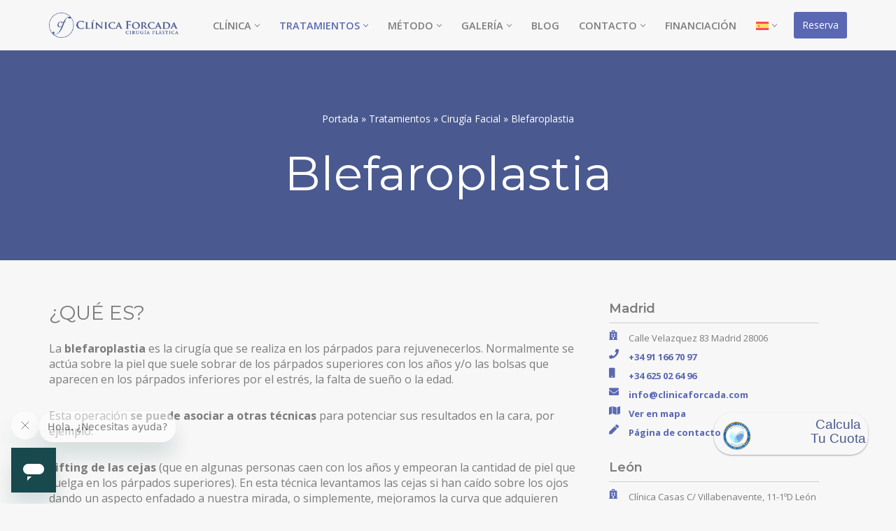

--- FILE ---
content_type: text/html; charset=UTF-8
request_url: https://www.clinicaforcada.com/tratamientos/cirugia-facial/blefaroplastia/
body_size: 25355
content:
<!DOCTYPE html>
<html lang="es-ES">

<head>
	
	<!-- Meta Pixel Code -->
	<script>
	!function(f,b,e,v,n,t,s)
	{if(f.fbq)return;n=f.fbq=function(){n.callMethod?
	n.callMethod.apply(n,arguments):n.queue.push(arguments)};
	if(!f._fbq)f._fbq=n;n.push=n;n.loaded=!0;n.version='2.0';
	n.queue=[];t=b.createElement(e);t.async=!0;
	t.src=v;s=b.getElementsByTagName(e)[0];
	s.parentNode.insertBefore(t,s)}(window, document,'script',
	'https://connect.facebook.net/en_US/fbevents.js');
	fbq('init', '841134958275352');
	fbq('track', 'PageView');
	</script>
	<noscript><img height="1" width="1" style="display:none"
	src="https://www.facebook.com/tr?id=841134958275352&ev=PageView&noscript=1"
	/></noscript>
	<!-- End Meta Pixel Code -->
	
	<meta charset="UTF-8">
	<meta name="viewport" content="width=device-width, initial-scale=1, minimum-scale=1">
	<link rel="profile" href="http://gmpg.org/xfn/11">
		<meta name='robots' content='index, follow, max-image-preview:large, max-snippet:-1, max-video-preview:-1' />

	<!-- This site is optimized with the Yoast SEO plugin v25.4 - https://yoast.com/wordpress/plugins/seo/ -->
	<title>Blefaroplastia - Clinica Forcada</title>
	<link rel="canonical" href="https://www.clinicaforcada.com/tratamientos/cirugia-facial/blefaroplastia/" />
	<meta property="og:locale" content="es_ES" />
	<meta property="og:type" content="article" />
	<meta property="og:title" content="Blefaroplastia - Clinica Forcada" />
	<meta property="og:url" content="https://www.clinicaforcada.com/tratamientos/cirugia-facial/blefaroplastia/" />
	<meta property="og:site_name" content="Clinica Forcada" />
	<meta property="article:modified_time" content="2024-03-31T16:14:08+00:00" />
	<meta property="og:image" content="https://www.clinicaforcada.com/wp-content/uploads/2023/11/blefaroplastia-caso-1-1-400x200-1.jpg" />
	<meta name="twitter:card" content="summary_large_image" />
	<meta name="twitter:label1" content="Tiempo de lectura" />
	<meta name="twitter:data1" content="6 minutos" />
	<script type="application/ld+json" class="yoast-schema-graph">{"@context":"https://schema.org","@graph":[{"@type":"WebPage","@id":"https://www.clinicaforcada.com/tratamientos/cirugia-facial/blefaroplastia/","url":"https://www.clinicaforcada.com/tratamientos/cirugia-facial/blefaroplastia/","name":"Blefaroplastia - Clinica Forcada","isPartOf":{"@id":"https://www.clinicaforcada.com/#website"},"primaryImageOfPage":{"@id":"https://www.clinicaforcada.com/tratamientos/cirugia-facial/blefaroplastia/#primaryimage"},"image":{"@id":"https://www.clinicaforcada.com/tratamientos/cirugia-facial/blefaroplastia/#primaryimage"},"thumbnailUrl":"https://www.clinicaforcada.com/wp-content/uploads/2023/11/blefaroplastia-caso-1-1-400x200-1.jpg","datePublished":"2023-11-13T18:08:37+00:00","dateModified":"2024-03-31T16:14:08+00:00","breadcrumb":{"@id":"https://www.clinicaforcada.com/tratamientos/cirugia-facial/blefaroplastia/#breadcrumb"},"inLanguage":"es","potentialAction":[{"@type":"ReadAction","target":["https://www.clinicaforcada.com/tratamientos/cirugia-facial/blefaroplastia/"]}]},{"@type":"ImageObject","inLanguage":"es","@id":"https://www.clinicaforcada.com/tratamientos/cirugia-facial/blefaroplastia/#primaryimage","url":"https://www.clinicaforcada.com/wp-content/uploads/2023/11/blefaroplastia-caso-1-1-400x200-1.jpg","contentUrl":"https://www.clinicaforcada.com/wp-content/uploads/2023/11/blefaroplastia-caso-1-1-400x200-1.jpg","width":400,"height":200,"caption":"Blefaroplastia superior e inferior con lipofilling y cantopexia"},{"@type":"BreadcrumbList","@id":"https://www.clinicaforcada.com/tratamientos/cirugia-facial/blefaroplastia/#breadcrumb","itemListElement":[{"@type":"ListItem","position":1,"name":"Portada","item":"https://www.clinicaforcada.com/"},{"@type":"ListItem","position":2,"name":"Tratamientos","item":"https://www.clinicaforcada.com/tratamientos/"},{"@type":"ListItem","position":3,"name":"Cirugía Facial","item":"https://www.clinicaforcada.com/tratamientos/cirugia-facial/"},{"@type":"ListItem","position":4,"name":"Blefaroplastia"}]},{"@type":"WebSite","@id":"https://www.clinicaforcada.com/#website","url":"https://www.clinicaforcada.com/","name":"Clinica Forcada","description":"Los asistentes que vengan en vehículo propio tendrán parking privado reservado para el evento. El acceso se hará por la escalera lateral de la izquierda que da directo a la Sala Lumiere.","publisher":{"@id":"https://www.clinicaforcada.com/#organization"},"potentialAction":[{"@type":"SearchAction","target":{"@type":"EntryPoint","urlTemplate":"https://www.clinicaforcada.com/?s={search_term_string}"},"query-input":{"@type":"PropertyValueSpecification","valueRequired":true,"valueName":"search_term_string"}}],"inLanguage":"es"},{"@type":"Organization","@id":"https://www.clinicaforcada.com/#organization","name":"Clinica Forcada","url":"https://www.clinicaforcada.com/","logo":{"@type":"ImageObject","inLanguage":"es","@id":"https://www.clinicaforcada.com/#/schema/logo/image/","url":"https://www.clinicaforcada.com/wp-content/uploads/2021/12/medicare-logo.png","contentUrl":"https://www.clinicaforcada.com/wp-content/uploads/2021/12/medicare-logo.png","width":74,"height":46,"caption":"Clinica Forcada"},"image":{"@id":"https://www.clinicaforcada.com/#/schema/logo/image/"}}]}</script>
	<!-- / Yoast SEO plugin. -->


<link rel='dns-prefetch' href='//www.clinicaforcada.com' />
<link rel='dns-prefetch' href='//use.fontawesome.com' />
<link rel='dns-prefetch' href='//fonts.googleapis.com' />
<link rel="alternate" type="application/rss+xml" title="Clinica Forcada &raquo; Feed" href="https://www.clinicaforcada.com/feed/" />
<link rel="alternate" type="application/rss+xml" title="Clinica Forcada &raquo; Feed de los comentarios" href="https://www.clinicaforcada.com/comments/feed/" />
<link rel="alternate" title="oEmbed (JSON)" type="application/json+oembed" href="https://www.clinicaforcada.com/wp-json/oembed/1.0/embed?url=https%3A%2F%2Fwww.clinicaforcada.com%2Ftratamientos%2Fcirugia-facial%2Fblefaroplastia%2F" />
<link rel="alternate" title="oEmbed (XML)" type="text/xml+oembed" href="https://www.clinicaforcada.com/wp-json/oembed/1.0/embed?url=https%3A%2F%2Fwww.clinicaforcada.com%2Ftratamientos%2Fcirugia-facial%2Fblefaroplastia%2F&#038;format=xml" />
<style id='wp-img-auto-sizes-contain-inline-css' type='text/css'>
img:is([sizes=auto i],[sizes^="auto," i]){contain-intrinsic-size:3000px 1500px}
/*# sourceURL=wp-img-auto-sizes-contain-inline-css */
</style>
<style id='classic-theme-styles-inline-css' type='text/css'>
/*! This file is auto-generated */
.wp-block-button__link{color:#fff;background-color:#32373c;border-radius:9999px;box-shadow:none;text-decoration:none;padding:calc(.667em + 2px) calc(1.333em + 2px);font-size:1.125em}.wp-block-file__button{background:#32373c;color:#fff;text-decoration:none}
/*# sourceURL=/wp-includes/css/classic-themes.min.css */
</style>
<style id='rocket-lazyload-inline-css' type='text/css'>
.rll-youtube-player{position:relative;padding-bottom:56.23%;height:0;overflow:hidden;max-width:100%;}.rll-youtube-player:focus-within{outline: 2px solid currentColor;outline-offset: 5px;}.rll-youtube-player iframe{position:absolute;top:0;left:0;width:100%;height:100%;z-index:100;background:0 0}.rll-youtube-player img{bottom:0;display:block;left:0;margin:auto;max-width:100%;width:100%;position:absolute;right:0;top:0;border:none;height:auto;-webkit-transition:.4s all;-moz-transition:.4s all;transition:.4s all}.rll-youtube-player img:hover{-webkit-filter:brightness(75%)}.rll-youtube-player .play{height:100%;width:100%;left:0;top:0;position:absolute;background:url(https://www.clinicaforcada.com/wp-content/plugins/rocket-lazy-load/assets/img/youtube.png) no-repeat center;background-color: transparent !important;cursor:pointer;border:none;}
/*# sourceURL=rocket-lazyload-inline-css */
</style>
<link rel='stylesheet' id='wpo_min-header-0-css' href='https://www.clinicaforcada.com/wp-content/cache/wpo-minify/1765822184/assets/wpo-minify-header-37914e61.min.css' type='text/css' media='all' />
<script type="text/javascript" id="wpo_min-header-0-js-extra">
/* <![CDATA[ */
var wpml_cookies = {"wp-wpml_current_language":{"value":"es","expires":1,"path":"/"}};
var wpml_cookies = {"wp-wpml_current_language":{"value":"es","expires":1,"path":"/"}};
//# sourceURL=wpo_min-header-0-js-extra
/* ]]> */
</script>
<script type="text/javascript" src="https://www.clinicaforcada.com/wp-content/cache/wpo-minify/1765822184/assets/wpo-minify-header-51b30666.min.js" id="wpo_min-header-0-js" defer="defer" data-wp-strategy="defer"></script>
<script type="text/javascript" id="wpo_min-header-1-js-extra">
/* <![CDATA[ */
var cra_object = {"ajax_url":"https://www.clinicaforcada.com/wp-admin/admin-ajax.php","nonce":"092bfd3a68"};
//# sourceURL=wpo_min-header-1-js-extra
/* ]]> */
</script>
<script type="text/javascript" src="https://www.clinicaforcada.com/wp-content/cache/wpo-minify/1765822184/assets/wpo-minify-header-f86617f5.min.js" id="wpo_min-header-1-js"></script>
<script type="text/javascript" id="wpo_min-header-2-js-extra">
/* <![CDATA[ */
var wpml_xdomain_data = {"css_selector":"wpml-ls-item","ajax_url":"https://www.clinicaforcada.com/wp-admin/admin-ajax.php","current_lang":"es","_nonce":"57837fc250"};
//# sourceURL=wpo_min-header-2-js-extra
/* ]]> */
</script>
<script type="text/javascript" src="https://www.clinicaforcada.com/wp-content/cache/wpo-minify/1765822184/assets/wpo-minify-header-8a6708a3.min.js" id="wpo_min-header-2-js" defer="defer" data-wp-strategy="defer"></script>
<link rel="https://api.w.org/" href="https://www.clinicaforcada.com/wp-json/" /><link rel="alternate" title="JSON" type="application/json" href="https://www.clinicaforcada.com/wp-json/wp/v2/pages/1713" /><link rel="EditURI" type="application/rsd+xml" title="RSD" href="https://www.clinicaforcada.com/xmlrpc.php?rsd" />
<meta name="generator" content="WordPress 6.9" />
<link rel='shortlink' href='https://www.clinicaforcada.com/?p=1713' />
<meta name="generator" content="WPML ver:4.7.6 stt:1,2;" />
<link rel="icon" href="https://www.clinicaforcada.com/wp-content/uploads/2023/11/cropped-favicon-32x32-1-300x300-1-150x150.png" sizes="32x32" />
<link rel="icon" href="https://www.clinicaforcada.com/wp-content/uploads/2023/11/cropped-favicon-32x32-1-300x300-1.png" sizes="192x192" />
<link rel="apple-touch-icon" href="https://www.clinicaforcada.com/wp-content/uploads/2023/11/cropped-favicon-32x32-1-300x300-1.png" />
<meta name="msapplication-TileImage" content="https://www.clinicaforcada.com/wp-content/uploads/2023/11/cropped-favicon-32x32-1-300x300-1.png" />
		<style type="text/css" id="wp-custom-css">
			/* MENÚ DESKTOP */
.nav-ul .sub-menu li>.wrap {
    padding: 5px 20px 10px 20px;
}
.nv-nav-wrap .sub-menu .neve-mm-col li a {
	font-size: 13px;
	line-height: 1.1em;
}

.nv-nav-wrap .sub-menu .neve-mm-col li:first-of-type a {
	font-size: 16px;
	font-weight: bold;
	color: #5A68B3!important;
}

/* Tratamientos */
.gfw-sec-tratamientos .wp-block-themeisle-blocks-accordion-item ul {
	    margin: 0;
}
.gfw-sec-tratamientos .wp-block-themeisle-blocks-accordion-item li {
	    margin-top: 0;
}
.gfw-sec-tratamientos .wp-block-themeisle-blocks-accordion-item a {
	text-decoration: none!important;
	font-weight: bold;
}
.gfw-sec-contacto h3  {
	display: block;
	position: relative;
    padding-left: 45px;
}
.gfw-sec-contacto h3 i.gfw-icono-fa-big {
	display: block;
	position: absolute;
	left: 0;
	top: 0;
  font-size: 24px;
}
.gfw-sec-contacto p  {
	position: relative;
	margin-top: 15px;
}

.gfw-sec-contacto p a  {
	display: inline-block;
	text-decoration: none!important;
	font-weight: bold;
}

.gfw-sec-contacto p i.gfw-icono-fa {
    display: block;
		position: absolute;
	left: 0;
	top: 0;
    font-size: 18px;
}
.gfw-sec-contacto p:has(> i.gfw-icono-fa) {
	padding-left: 30px;
}
.gfw-columna-iconos h5 {
	padding-bottom: 10px;
	margin-bottom: 10px;
	border-bottom: solid 1px #cecece;
}
.gfw-columna-iconos h5:not(:first-of-type) {
	margin-top: 30px;
}
.gfw-columna-iconos p {
	display: block;
	position: relative;
	padding-left: 28px!important;
  height: auto;
	margin-bottom: 5px;
	font-size: 13px;
}
.gfw-columna-iconos p a {
	font-weight: bold;
	text-decoration: none!important;
}
.gfw-columna-iconos .gfw-icono-fa {
	display: block;
  font-size: 14px;
  height: auto;
  position: absolute;
	top: 0;
	left: 0;
}

.o-sticky-is-active .o-sticky-node-0 {
    top: 85px;
}


/* STICKY COL */
.gfw-sticky-col {  display: grid;
 grid-gap: 1rem;
}
.gfw-sticky-col .innerblocks-wrap {    position: sticky!important;
 top: 0!important;
}

/* Home */
h4 a {
	display: inline-block;
	text-decoration: none;
	font-size: 18px;
}

.gfw-destacados-homer .wp-block-buttons {
    padding-top: 20px;
}

@media only screen and (min-width: 768px) and (max-width: 1180px) and (orientation: portrait) {
	.una-pausa-con-forcada-banner .innerblocks-wrap div:first-of-type img {
		max-width: 175px!important
	}
}

/* Equipo */
.gfw-equipo-medico h4.wp-block-themeisle-blocks-advanced-heading {
	margin-top: 10px;
	margin-bottom: 10px;
}
.gfw-equipo-medico h4.wp-block-themeisle-blocks-advanced-heading a {
	text-decoration: none!important;
	font-size: 18px;
}

.gfw-equipo-medico .innerblocks-wrap {
	justify-content: stretch!important;
	align-items: stretch!important;
}

/* Pág. Clínica */ 
.gfw-pre-title {
	margin-bottom: 5px!important;
}
.gfw-no-underlined, .gfw-no-underlined a {
	text-decoration: none!important;
	font-weight: bold;
}
.gfw-clinica-contact-section  .gfw-clinica-contact-info p:first-of-type {
		margin-top: 40px!important;
	margin-bottom: 40px!important;
}
/* Timeline */
.gfw-timeline-date {
	font-weight: bold!important;
	text-transform: uppercase;
	margin-bottom: 40px;
}
.gfw-timeline-style:nth-child(odd) .gfw-timeline-date {
	transform: translate(40px, 10px);
}
.gfw-timeline-style:nth-child(even) .gfw-timeline-date {
	transform: translate(-40px, 10px);
}
.gfw-timeline-style .gfw-timeline-date .gfw-icono-fa {
	opacity: 0.5;
}
.gfw-timeline-style:nth-child(odd) .gfw-timeline-date .gfw-icono-fa {
	display: inline-block;
	transform: scale(0.6) translate(5px, 11px);
}
.gfw-timeline-style:nth-child(even) .gfw-timeline-date .gfw-icono-fa {
	display: inline-block;
	transform: scale(0.6) translate(0, 11px);
}

.gfw-clinica-cifras h2, .gfw-clinica-cifras p {
	    margin-bottom: 5px!important;
}

@media only screen and (orientation: portrait) {
	.gfw-timeline-style:nth-child(odd) .gfw-timeline-date {
	transform: translate(0, 0);
}
.gfw-timeline-style:nth-child(even) .gfw-timeline-date {
	transform: translate(0, 0);
}
	.gfw-timeline-style .gfw-timeline-date .gfw-icono-fa {
	display: none!important;
}
	.gfw-timeline-date {
		order: 1!important;
		margin-bottom: 0!important;
	}
	.gfw-timeline-date p {
		margin-bottom: 5px!important;
		width: 100%;
		text-align: center;
	}
	.gfw-timeline-text {
		order: 2!important;
		width: 100%;
		max-width: calc(100vw - 80px);
		margin-left: 20px!important;
    margin-right: 40px!important;
		margin-bottom: 40px!important;
	}
	.gfw-timeline-text p {
		width: 100%;
	}
}


.gfw-clinica-contact-section  .gfw-clinica-form textarea {
	height: 60px;
}

.gfw-clinica-contact-section  .gfw-clinica-form  input {
	padding-top: 4px!important;
	padding-bottom: 4px!important;
}
@media only screen and (orientation: portrait) {
	
.gfw-clinica-contact-section  .gfw-clinica-form textarea {
	max-width: 75vw;
}

.gfw-clinica-contact-section  .gfw-clinica-form  input {
	max-width: 75vw;
}
}

.gfw-subtitle-link, .gfw-subtitle-link a {
	text-decoration: none!important;
	font-weight: bold!important;
}

/* Caja Contacto */
h3 i.gfw-icono-fa-big {
    display: inline-block;
    margin-right: 8px;
    font-size: 32px!important;
}
.wp-block-themeisle-blocks-advanced-column.has-light-bg p i.gfw-icono-fa {
        display: inline-block;
    font-size: 14px;
    height: auto;
}
.wp-block-themeisle-blocks-advanced-column.has-light-bg p {
        margin-bottom: 0;
	margin-top: 15px;
}
.wp-block-themeisle-blocks-advanced-column.has-light-bg p a {
        display: inline-block;
    font-size: 16px;
	font-weight: bold;
	text-decoration: none;
}

/* Footer */
.site-footer {
    position: relative;
    z-index: 9999;
}
footer.site-footer h6 {
	margin-bottom: 0!important;
}
footer.site-footer .widget-area > div:first-of-type {
	margin-bottom: 20px!important;
	padding-bottom: 20px!important;
	border-bottom: solid 1px #FFF;
	text-transform: uppercase!important;
}
footer.site-footer .widget-area > div:first-of-type h6 {
	text-transform: uppercase!important;
}
footer.site-footer .hfg-slot.c-right a {
	display: inline-block;
	padding-bottom: 4px;
	font-size: 16px!important;
	line-height: 1.1em!important;
	text-decoration: none!important;
}
footer.site-footer .hfg-slot.c-right p {
	font-size: 13px!important;
	line-height: 1.1em!important;
	text-decoration: none!important;
}

@media only screen and (orientation: portrait) {
	footer.site-footer .widget-area > div:first-of-type {
    margin-bottom: 20px!important;
    padding-bottom: 10px!important;
    border-bottom: solid 1px #FFF;
}
}

/* COLOR */
.gfw-color-clinica {
	color: #5A68B3;
}

.gfw-icono-fa {
	display: inline-block;
	margin-right: 8px;
	font-size: 32px;
}
.gfw-icono-fa-big {
	display: inline-block;
	margin-right: 8px;
	font-size: 42px!important;
}


/* HOME */
.wp-block-themeisle-blocks-slider,
.wp-block-themeisle-blocks-advanced-columns {
	padding-left: 0!important;
	padding-right: 0!important;
}

/* FOOTER */
.builder-item--footer-four-widgets {
	        padding: 20px!important;
}
/* LANDING Dic 2023 */
.gfw-img-blend-multiply {
	mix-blend-mode: multiply!important;
}
.gfw-landing-1 h1 {
	font-size: 42px!important;
	color: white!important;
}

.gfw-landing-intro-box {
	position: relative!important;
	background-color: rgba(90, 104, 179, 0.85)!important;
	    max-width: 690px!important;
	    margin-left: 10%!important;
}
.gfw-landing-intro-box h1, .gfw-landing-intro-box p:first-of-type {
	padding-right: 8vw!important;
}
.gfw-landing-1 p {
	font-size: 22px!important;
	line-height: 1.3em!important;
}

.gfw-offer-tag {
	    display: flex;
    justify-content: center;
    align-items: center;
    flex-direction: column;
    position: absolute!important;
    top: -10px;
    right: -10px;
    width: 200px;
    height: 200px;
    background-color: white;
    color: #5A68B3;
    text-align: center;
    border-radius: 50%;
	-webkit-box-shadow: 5px 5px 10px 5px rgba(0,0,0,0.2);
box-shadow: 5px 5px 10px 5px rgba(0,0,0,0.2);
	transform: rotate(5deg);
}
.gfw-offer-tag strong {
	display: block!important;
	font-size: 42px!important;
}
.gfw-offer-tag span {
	display: block!important;
	margin-top: 10px!important;
	font-size: 24px!important;
	line-height: 1.3em!important;
}


.gfw-landing-form-box {
		background-color: white!important;
	}
.gfw-landing-form-box p a {
    display: inline-block;
    font-size: 16px!important;
    font-weight: bold!important;
    text-decoration: none!important;
}

.gfw-landing-form-box form {
    margin: 0 0 0 50px!important;
}

.gfw-landing-content-title {
	margin-top: 50px!important;
	text-transform: uppercase!important;
}

.wpcf7-list-item-label a {
	display: inline!important;
}

@media only screen and (orientation: portrait) {
	
	.gfw-landing-intro-box h1 {
	padding-right: 30vw!important;
		    font-size: 26px!important;
    color: white!important;
    line-height: 1.2em;
		margin-top: -5px;
}
	.gfw-landing-intro-box p {
		font-size: 18px!important;
	}
	.gfw-landing-intro-box p:first-of-type {
	padding-right: 22vw!important;
}
	
	.gfw-landing-1 .innerblocks-wrap {
	flex-direction: column!important;
		width: 100%;
}
	.gfw-landing-intro-box, .gfw-landing-form-box {
		position: relative!important;
	width: calc( 100vw - 40px)!important;
		margin-left: 20px!important;
		margin-right: 20px!important;
		padding: 25px!important;
}
	
	.gfw-offer-tag {
		    top: -30px;
    right: -40px;
		transform: scale(0.75) rotate(5deg)!important;
	}
	.gfw-landing-form-box {
		margin-bottom: 40px!important;
	}
	
.gfw-landing-form-box input:not([type="checkbox"]) {
		    width: 100%;
	}
	
	.gfw-landing-form-box form {
    margin: 0 0 0 15px!important;
}
}

.gfw-grid-medico-2 div {
	background: transparent!important;
}

.gfw-acordion-programa .wp-block-themeisle-blocks-accordion-item__title {
	background-color: #5a68b3;
	color: white;
}
.gfw-acordion-programa .wp-block-themeisle-blocks-accordion {
    margin: 0px!important;
}

		</style>
		<noscript><style id="rocket-lazyload-nojs-css">.rll-youtube-player, [data-lazy-src]{display:none !important;}</style></noscript>
	<!-- Google Tag Manager -->
<script>(function(w,d,s,l,i){w[l]=w[l]||[];w[l].push({'gtm.start':
new Date().getTime(),event:'gtm.js'});var f=d.getElementsByTagName(s)[0],
j=d.createElement(s),dl=l!='dataLayer'?'&l='+l:'';j.async=true;j.src=
'https://www.googletagmanager.com/gtm.js?id='+i+dl;f.parentNode.insertBefore(j,f);
})(window,document,'script','dataLayer','GTM-PTLWRQ3');</script>
<!-- End Google Tag Manager -->
<style id='wp-block-button-inline-css' type='text/css'>
.wp-block-button__link{align-content:center;box-sizing:border-box;cursor:pointer;display:inline-block;height:100%;text-align:center;word-break:break-word}.wp-block-button__link.aligncenter{text-align:center}.wp-block-button__link.alignright{text-align:right}:where(.wp-block-button__link){border-radius:9999px;box-shadow:none;padding:calc(.667em + 2px) calc(1.333em + 2px);text-decoration:none}.wp-block-button[style*=text-decoration] .wp-block-button__link{text-decoration:inherit}.wp-block-buttons>.wp-block-button.has-custom-width{max-width:none}.wp-block-buttons>.wp-block-button.has-custom-width .wp-block-button__link{width:100%}.wp-block-buttons>.wp-block-button.has-custom-font-size .wp-block-button__link{font-size:inherit}.wp-block-buttons>.wp-block-button.wp-block-button__width-25{width:calc(25% - var(--wp--style--block-gap, .5em)*.75)}.wp-block-buttons>.wp-block-button.wp-block-button__width-50{width:calc(50% - var(--wp--style--block-gap, .5em)*.5)}.wp-block-buttons>.wp-block-button.wp-block-button__width-75{width:calc(75% - var(--wp--style--block-gap, .5em)*.25)}.wp-block-buttons>.wp-block-button.wp-block-button__width-100{flex-basis:100%;width:100%}.wp-block-buttons.is-vertical>.wp-block-button.wp-block-button__width-25{width:25%}.wp-block-buttons.is-vertical>.wp-block-button.wp-block-button__width-50{width:50%}.wp-block-buttons.is-vertical>.wp-block-button.wp-block-button__width-75{width:75%}.wp-block-button.is-style-squared,.wp-block-button__link.wp-block-button.is-style-squared{border-radius:0}.wp-block-button.no-border-radius,.wp-block-button__link.no-border-radius{border-radius:0!important}:root :where(.wp-block-button .wp-block-button__link.is-style-outline),:root :where(.wp-block-button.is-style-outline>.wp-block-button__link){border:2px solid;padding:.667em 1.333em}:root :where(.wp-block-button .wp-block-button__link.is-style-outline:not(.has-text-color)),:root :where(.wp-block-button.is-style-outline>.wp-block-button__link:not(.has-text-color)){color:currentColor}:root :where(.wp-block-button .wp-block-button__link.is-style-outline:not(.has-background)),:root :where(.wp-block-button.is-style-outline>.wp-block-button__link:not(.has-background)){background-color:initial;background-image:none}
/*# sourceURL=https://www.clinicaforcada.com/wp-includes/blocks/button/style.min.css */
</style>
<style id='wp-block-heading-inline-css' type='text/css'>
h1:where(.wp-block-heading).has-background,h2:where(.wp-block-heading).has-background,h3:where(.wp-block-heading).has-background,h4:where(.wp-block-heading).has-background,h5:where(.wp-block-heading).has-background,h6:where(.wp-block-heading).has-background{padding:1.25em 2.375em}h1.has-text-align-left[style*=writing-mode]:where([style*=vertical-lr]),h1.has-text-align-right[style*=writing-mode]:where([style*=vertical-rl]),h2.has-text-align-left[style*=writing-mode]:where([style*=vertical-lr]),h2.has-text-align-right[style*=writing-mode]:where([style*=vertical-rl]),h3.has-text-align-left[style*=writing-mode]:where([style*=vertical-lr]),h3.has-text-align-right[style*=writing-mode]:where([style*=vertical-rl]),h4.has-text-align-left[style*=writing-mode]:where([style*=vertical-lr]),h4.has-text-align-right[style*=writing-mode]:where([style*=vertical-rl]),h5.has-text-align-left[style*=writing-mode]:where([style*=vertical-lr]),h5.has-text-align-right[style*=writing-mode]:where([style*=vertical-rl]),h6.has-text-align-left[style*=writing-mode]:where([style*=vertical-lr]),h6.has-text-align-right[style*=writing-mode]:where([style*=vertical-rl]){rotate:180deg}
/*# sourceURL=https://www.clinicaforcada.com/wp-includes/blocks/heading/style.min.css */
</style>
<style id='wp-block-list-inline-css' type='text/css'>
ol,ul{box-sizing:border-box}:root :where(.wp-block-list.has-background){padding:1.25em 2.375em}
/*# sourceURL=https://www.clinicaforcada.com/wp-includes/blocks/list/style.min.css */
</style>
<style id='wp-block-buttons-inline-css' type='text/css'>
.wp-block-buttons{box-sizing:border-box}.wp-block-buttons.is-vertical{flex-direction:column}.wp-block-buttons.is-vertical>.wp-block-button:last-child{margin-bottom:0}.wp-block-buttons>.wp-block-button{display:inline-block;margin:0}.wp-block-buttons.is-content-justification-left{justify-content:flex-start}.wp-block-buttons.is-content-justification-left.is-vertical{align-items:flex-start}.wp-block-buttons.is-content-justification-center{justify-content:center}.wp-block-buttons.is-content-justification-center.is-vertical{align-items:center}.wp-block-buttons.is-content-justification-right{justify-content:flex-end}.wp-block-buttons.is-content-justification-right.is-vertical{align-items:flex-end}.wp-block-buttons.is-content-justification-space-between{justify-content:space-between}.wp-block-buttons.aligncenter{text-align:center}.wp-block-buttons:not(.is-content-justification-space-between,.is-content-justification-right,.is-content-justification-left,.is-content-justification-center) .wp-block-button.aligncenter{margin-left:auto;margin-right:auto;width:100%}.wp-block-buttons[style*=text-decoration] .wp-block-button,.wp-block-buttons[style*=text-decoration] .wp-block-button__link{text-decoration:inherit}.wp-block-buttons.has-custom-font-size .wp-block-button__link{font-size:inherit}.wp-block-buttons .wp-block-button__link{width:100%}.wp-block-button.aligncenter{text-align:center}
/*# sourceURL=https://www.clinicaforcada.com/wp-includes/blocks/buttons/style.min.css */
</style>
<style id='wp-block-columns-inline-css' type='text/css'>
.wp-block-columns{box-sizing:border-box;display:flex;flex-wrap:wrap!important}@media (min-width:782px){.wp-block-columns{flex-wrap:nowrap!important}}.wp-block-columns{align-items:normal!important}.wp-block-columns.are-vertically-aligned-top{align-items:flex-start}.wp-block-columns.are-vertically-aligned-center{align-items:center}.wp-block-columns.are-vertically-aligned-bottom{align-items:flex-end}@media (max-width:781px){.wp-block-columns:not(.is-not-stacked-on-mobile)>.wp-block-column{flex-basis:100%!important}}@media (min-width:782px){.wp-block-columns:not(.is-not-stacked-on-mobile)>.wp-block-column{flex-basis:0;flex-grow:1}.wp-block-columns:not(.is-not-stacked-on-mobile)>.wp-block-column[style*=flex-basis]{flex-grow:0}}.wp-block-columns.is-not-stacked-on-mobile{flex-wrap:nowrap!important}.wp-block-columns.is-not-stacked-on-mobile>.wp-block-column{flex-basis:0;flex-grow:1}.wp-block-columns.is-not-stacked-on-mobile>.wp-block-column[style*=flex-basis]{flex-grow:0}:where(.wp-block-columns){margin-bottom:1.75em}:where(.wp-block-columns.has-background){padding:1.25em 2.375em}.wp-block-column{flex-grow:1;min-width:0;overflow-wrap:break-word;word-break:break-word}.wp-block-column.is-vertically-aligned-top{align-self:flex-start}.wp-block-column.is-vertically-aligned-center{align-self:center}.wp-block-column.is-vertically-aligned-bottom{align-self:flex-end}.wp-block-column.is-vertically-aligned-stretch{align-self:stretch}.wp-block-column.is-vertically-aligned-bottom,.wp-block-column.is-vertically-aligned-center,.wp-block-column.is-vertically-aligned-top{width:100%}
/*# sourceURL=https://www.clinicaforcada.com/wp-includes/blocks/columns/style.min.css */
</style>
<style id='wp-block-paragraph-inline-css' type='text/css'>
.is-small-text{font-size:.875em}.is-regular-text{font-size:1em}.is-large-text{font-size:2.25em}.is-larger-text{font-size:3em}.has-drop-cap:not(:focus):first-letter{float:left;font-size:8.4em;font-style:normal;font-weight:100;line-height:.68;margin:.05em .1em 0 0;text-transform:uppercase}body.rtl .has-drop-cap:not(:focus):first-letter{float:none;margin-left:.1em}p.has-drop-cap.has-background{overflow:hidden}:root :where(p.has-background){padding:1.25em 2.375em}:where(p.has-text-color:not(.has-link-color)) a{color:inherit}p.has-text-align-left[style*="writing-mode:vertical-lr"],p.has-text-align-right[style*="writing-mode:vertical-rl"]{rotate:180deg}
/*# sourceURL=https://www.clinicaforcada.com/wp-includes/blocks/paragraph/style.min.css */
</style>
<style id='wp-block-spacer-inline-css' type='text/css'>
.wp-block-spacer{clear:both}
/*# sourceURL=https://www.clinicaforcada.com/wp-includes/blocks/spacer/style.min.css */
</style>
<style id='wp-block-table-inline-css' type='text/css'>
.wp-block-table{overflow-x:auto}.wp-block-table table{border-collapse:collapse;width:100%}.wp-block-table thead{border-bottom:3px solid}.wp-block-table tfoot{border-top:3px solid}.wp-block-table td,.wp-block-table th{border:1px solid;padding:.5em}.wp-block-table .has-fixed-layout{table-layout:fixed;width:100%}.wp-block-table .has-fixed-layout td,.wp-block-table .has-fixed-layout th{word-break:break-word}.wp-block-table.aligncenter,.wp-block-table.alignleft,.wp-block-table.alignright{display:table;width:auto}.wp-block-table.aligncenter td,.wp-block-table.aligncenter th,.wp-block-table.alignleft td,.wp-block-table.alignleft th,.wp-block-table.alignright td,.wp-block-table.alignright th{word-break:break-word}.wp-block-table .has-subtle-light-gray-background-color{background-color:#f3f4f5}.wp-block-table .has-subtle-pale-green-background-color{background-color:#e9fbe5}.wp-block-table .has-subtle-pale-blue-background-color{background-color:#e7f5fe}.wp-block-table .has-subtle-pale-pink-background-color{background-color:#fcf0ef}.wp-block-table.is-style-stripes{background-color:initial;border-collapse:inherit;border-spacing:0}.wp-block-table.is-style-stripes tbody tr:nth-child(odd){background-color:#f0f0f0}.wp-block-table.is-style-stripes.has-subtle-light-gray-background-color tbody tr:nth-child(odd){background-color:#f3f4f5}.wp-block-table.is-style-stripes.has-subtle-pale-green-background-color tbody tr:nth-child(odd){background-color:#e9fbe5}.wp-block-table.is-style-stripes.has-subtle-pale-blue-background-color tbody tr:nth-child(odd){background-color:#e7f5fe}.wp-block-table.is-style-stripes.has-subtle-pale-pink-background-color tbody tr:nth-child(odd){background-color:#fcf0ef}.wp-block-table.is-style-stripes td,.wp-block-table.is-style-stripes th{border-color:#0000}.wp-block-table.is-style-stripes{border-bottom:1px solid #f0f0f0}.wp-block-table .has-border-color td,.wp-block-table .has-border-color th,.wp-block-table .has-border-color tr,.wp-block-table .has-border-color>*{border-color:inherit}.wp-block-table table[style*=border-top-color] tr:first-child,.wp-block-table table[style*=border-top-color] tr:first-child td,.wp-block-table table[style*=border-top-color] tr:first-child th,.wp-block-table table[style*=border-top-color]>*,.wp-block-table table[style*=border-top-color]>* td,.wp-block-table table[style*=border-top-color]>* th{border-top-color:inherit}.wp-block-table table[style*=border-top-color] tr:not(:first-child){border-top-color:initial}.wp-block-table table[style*=border-right-color] td:last-child,.wp-block-table table[style*=border-right-color] th,.wp-block-table table[style*=border-right-color] tr,.wp-block-table table[style*=border-right-color]>*{border-right-color:inherit}.wp-block-table table[style*=border-bottom-color] tr:last-child,.wp-block-table table[style*=border-bottom-color] tr:last-child td,.wp-block-table table[style*=border-bottom-color] tr:last-child th,.wp-block-table table[style*=border-bottom-color]>*,.wp-block-table table[style*=border-bottom-color]>* td,.wp-block-table table[style*=border-bottom-color]>* th{border-bottom-color:inherit}.wp-block-table table[style*=border-bottom-color] tr:not(:last-child){border-bottom-color:initial}.wp-block-table table[style*=border-left-color] td:first-child,.wp-block-table table[style*=border-left-color] th,.wp-block-table table[style*=border-left-color] tr,.wp-block-table table[style*=border-left-color]>*{border-left-color:inherit}.wp-block-table table[style*=border-style] td,.wp-block-table table[style*=border-style] th,.wp-block-table table[style*=border-style] tr,.wp-block-table table[style*=border-style]>*{border-style:inherit}.wp-block-table table[style*=border-width] td,.wp-block-table table[style*=border-width] th,.wp-block-table table[style*=border-width] tr,.wp-block-table table[style*=border-width]>*{border-style:inherit;border-width:inherit}
/*# sourceURL=https://www.clinicaforcada.com/wp-includes/blocks/table/style.min.css */
</style>
<style id='otter-advanced-columns-style-inline-css' type='text/css'>
.wp-block-themeisle-blocks-advanced-columns-separators{position:absolute;left:0;width:100%;overflow-x:clip}.wp-block-themeisle-blocks-advanced-columns-separators.top{top:0}.wp-block-themeisle-blocks-advanced-columns-separators.bottom{bottom:0}.wp-block-themeisle-blocks-advanced-columns-separators.bottom svg{position:absolute;bottom:0}.wp-block-themeisle-blocks-advanced-columns-separators svg{height:100px}.wp-block-themeisle-blocks-advanced-columns-separators .rotate{transform:rotate(180deg)}html[lang=ja] .wp-block-themeisle-blocks-advanced-columns .innerblocks-wrap,html[lang=ko] .wp-block-themeisle-blocks-advanced-columns .innerblocks-wrap,html[lang=zh] .wp-block-themeisle-blocks-advanced-columns .innerblocks-wrap,html[lang=zh-Hans] .wp-block-themeisle-blocks-advanced-columns .innerblocks-wrap,html[lang=zh-Hant] .wp-block-themeisle-blocks-advanced-columns .innerblocks-wrap{word-break:normal}.wp-block-themeisle-blocks-advanced-columns{--background: transparent;--columns-width: 100%;--horizontal-align: unset;background:var(--background);justify-content:var(--horizontal-align);transition:.3s}.wp-block-themeisle-blocks-advanced-columns .wp-themeisle-block-overlay,.wp-block-themeisle-blocks-advanced-columns .wp-block-themeisle-blocks-advanced-columns-overlay{position:absolute;width:100%;height:100%;top:0;left:0}.wp-block-themeisle-blocks-advanced-columns .wp-block-themeisle-blocks-advanced-column:only-child{max-width:var(--columns-width)}.wp-block-themeisle-blocks-advanced-columns .wp-block-themeisle-blocks-advanced-column{--background: transparent;--background-color-hover: var( --background );--link-color: inherit;background:var(--background);transition:.3s}.wp-block-themeisle-blocks-advanced-columns .wp-block-themeisle-blocks-advanced-column:hover{background:var(--background-color-hover)}.wp-block-themeisle-blocks-advanced-columns .wp-block-themeisle-blocks-advanced-column>*{position:relative}.wp-block-themeisle-blocks-advanced-columns .wp-block-themeisle-blocks-advanced-column .wp-block-themeisle-blocks-advanced-column-overlay{position:absolute;width:100%;height:100%;top:0;left:0}.wp-block-themeisle-blocks-advanced-columns .wp-block-themeisle-blocks-advanced-column .wp-block-themeisle-blocks-slider{display:grid}.wp-block-themeisle-blocks-advanced-columns .wp-block-themeisle-blocks-advanced-column .aligncenter{margin-left:auto;margin-right:auto}.wp-block-themeisle-blocks-advanced-columns .wp-block-themeisle-blocks-advanced-column.has-dark-bg{color:var(--text-color, var(--nv-text-dark-bg, #fff))}.wp-block-themeisle-blocks-advanced-columns .wp-block-themeisle-blocks-advanced-column.has-light-bg{color:var(--text-color, var(--nv-text-color, #000))}.wp-block-themeisle-blocks-advanced-columns.has-default-gap .wp-block-themeisle-blocks-advanced-column{margin-left:10px;margin-right:10px}.wp-block-themeisle-blocks-advanced-columns.has-nogap-gap .wp-block-themeisle-blocks-advanced-column{margin-left:0;margin-right:0}.wp-block-themeisle-blocks-advanced-columns.has-narrow-gap .wp-block-themeisle-blocks-advanced-column{margin-left:5px;margin-right:5px}.wp-block-themeisle-blocks-advanced-columns.has-extended-gap .wp-block-themeisle-blocks-advanced-column{margin-left:15px;margin-right:15px}.wp-block-themeisle-blocks-advanced-columns.has-wide-gap .wp-block-themeisle-blocks-advanced-column{margin-left:20px;margin-right:20px}.wp-block-themeisle-blocks-advanced-columns.has-wider-gap .wp-block-themeisle-blocks-advanced-column{margin-left:30px;margin-right:30px}.wp-block-themeisle-blocks-advanced-columns.has-dark-bg{color:var(--text-color, var(--nv-text-dark-bg, #fff))}.wp-block-themeisle-blocks-advanced-columns.has-light-bg{color:var(--text-color, var(--nv-text-color, #000))}.wp-block-themeisle-blocks-advanced-columns>.innerblocks-wrap:not(:first-child,:last-child){z-index:1}@media(min-width: 960px){.wp-block-themeisle-blocks-advanced-columns{display:flex;position:relative}.wp-block-themeisle-blocks-advanced-columns.has-vertical-flex-start>.innerblocks-wrap,.wp-block-themeisle-blocks-advanced-columns.has-vertical-top>.innerblocks-wrap{align-items:flex-start}.wp-block-themeisle-blocks-advanced-columns.has-vertical-center>.innerblocks-wrap{align-items:center}.wp-block-themeisle-blocks-advanced-columns.has-vertical-flex-end>.innerblocks-wrap,.wp-block-themeisle-blocks-advanced-columns.has-vertical-bottom>.innerblocks-wrap{align-items:flex-end}.wp-block-themeisle-blocks-advanced-columns .innerblocks-wrap{display:flex;flex-basis:100%;word-break:keep-all;max-width:var(--columns-width)}.wp-block-themeisle-blocks-advanced-columns .innerblocks-wrap .wp-block-themeisle-blocks-advanced-column{position:relative}.wp-block-themeisle-blocks-advanced-columns .innerblocks-wrap .wp-block-themeisle-blocks-advanced-column:first-child{margin-left:0}.wp-block-themeisle-blocks-advanced-columns .innerblocks-wrap .wp-block-themeisle-blocks-advanced-column:last-child{margin-right:0}.wp-block-themeisle-blocks-advanced-columns.hide-in-desktop{display:none}.wp-block-themeisle-blocks-advanced-columns.has-1-columns.has-desktop-equal-layout>.innerblocks-wrap>.wp-block-themeisle-blocks-advanced-column{flex-basis:100%}.wp-block-themeisle-blocks-advanced-columns.has-2-columns.has-desktop-equal-layout>.innerblocks-wrap>.wp-block-themeisle-blocks-advanced-column{flex-basis:50%}.wp-block-themeisle-blocks-advanced-columns.has-2-columns.has-desktop-oneTwo-layout>.innerblocks-wrap>.wp-block-themeisle-blocks-advanced-column{flex-basis:33.34%}.wp-block-themeisle-blocks-advanced-columns.has-2-columns.has-desktop-oneTwo-layout>.innerblocks-wrap>.wp-block-themeisle-blocks-advanced-column:last-child{flex-basis:66.66%}.wp-block-themeisle-blocks-advanced-columns.has-2-columns.has-desktop-twoOne-layout>.innerblocks-wrap>.wp-block-themeisle-blocks-advanced-column{flex-basis:33.34%}.wp-block-themeisle-blocks-advanced-columns.has-2-columns.has-desktop-twoOne-layout>.innerblocks-wrap>.wp-block-themeisle-blocks-advanced-column:first-child{flex-basis:66.66%}.wp-block-themeisle-blocks-advanced-columns.has-3-columns.has-desktop-equal-layout>.innerblocks-wrap>.wp-block-themeisle-blocks-advanced-column{flex-basis:33.33%}.wp-block-themeisle-blocks-advanced-columns.has-3-columns.has-desktop-oneOneTwo-layout>.innerblocks-wrap>.wp-block-themeisle-blocks-advanced-column{flex-basis:25%}.wp-block-themeisle-blocks-advanced-columns.has-3-columns.has-desktop-oneOneTwo-layout>.innerblocks-wrap>.wp-block-themeisle-blocks-advanced-column:last-child{flex-basis:50%}.wp-block-themeisle-blocks-advanced-columns.has-3-columns.has-desktop-twoOneOne-layout>.innerblocks-wrap>.wp-block-themeisle-blocks-advanced-column{flex-basis:25%}.wp-block-themeisle-blocks-advanced-columns.has-3-columns.has-desktop-twoOneOne-layout>.innerblocks-wrap>.wp-block-themeisle-blocks-advanced-column:first-child{flex-basis:50%}.wp-block-themeisle-blocks-advanced-columns.has-3-columns.has-desktop-oneTwoOne-layout>.innerblocks-wrap>.wp-block-themeisle-blocks-advanced-column{flex-basis:50%}.wp-block-themeisle-blocks-advanced-columns.has-3-columns.has-desktop-oneTwoOne-layout>.innerblocks-wrap>.wp-block-themeisle-blocks-advanced-column:first-child{flex-basis:25%}.wp-block-themeisle-blocks-advanced-columns.has-3-columns.has-desktop-oneTwoOne-layout>.innerblocks-wrap>.wp-block-themeisle-blocks-advanced-column:last-child{flex-basis:25%}.wp-block-themeisle-blocks-advanced-columns.has-3-columns.has-desktop-oneThreeOne-layout>.innerblocks-wrap>.wp-block-themeisle-blocks-advanced-column{flex-basis:60%}.wp-block-themeisle-blocks-advanced-columns.has-3-columns.has-desktop-oneThreeOne-layout>.innerblocks-wrap>.wp-block-themeisle-blocks-advanced-column:first-child{flex-basis:20%}.wp-block-themeisle-blocks-advanced-columns.has-3-columns.has-desktop-oneThreeOne-layout>.innerblocks-wrap>.wp-block-themeisle-blocks-advanced-column:last-child{flex-basis:20%}.wp-block-themeisle-blocks-advanced-columns.has-4-columns.has-desktop-equal-layout>.innerblocks-wrap>.wp-block-themeisle-blocks-advanced-column{flex-basis:25%}.wp-block-themeisle-blocks-advanced-columns.has-5-columns.has-desktop-equal-layout>.innerblocks-wrap>.wp-block-themeisle-blocks-advanced-column{flex-basis:20%}.wp-block-themeisle-blocks-advanced-columns.has-6-columns.has-desktop-equal-layout>.innerblocks-wrap>.wp-block-themeisle-blocks-advanced-column{flex-basis:16.66%}}@media(min-width: 600px)and (max-width: 960px){.wp-block-themeisle-blocks-advanced-columns{display:flex;position:relative}.wp-block-themeisle-blocks-advanced-columns .innerblocks-wrap{display:flex;flex-basis:100%;word-break:keep-all;max-width:var(--columns-width)}.wp-block-themeisle-blocks-advanced-columns .innerblocks-wrap .wp-block-themeisle-blocks-advanced-column{position:relative;flex:1}.wp-block-themeisle-blocks-advanced-columns.hide-in-tablet{display:none}.wp-block-themeisle-blocks-advanced-columns.has-2-columns.has-tablet-oneTwo-layout>.innerblocks-wrap>.wp-block-themeisle-blocks-advanced-column:last-child{flex:2}.wp-block-themeisle-blocks-advanced-columns.has-2-columns.has-tablet-twoOne-layout>.innerblocks-wrap>.wp-block-themeisle-blocks-advanced-column:first-child{flex:2}.wp-block-themeisle-blocks-advanced-columns.has-3-columns.has-tablet-oneOneTwo-layout>.innerblocks-wrap>.wp-block-themeisle-blocks-advanced-column:last-child{flex:2}.wp-block-themeisle-blocks-advanced-columns.has-3-columns.has-tablet-twoOneOne-layout>.innerblocks-wrap>.wp-block-themeisle-blocks-advanced-column:first-child{flex:2}.wp-block-themeisle-blocks-advanced-columns.has-3-columns.has-tablet-oneTwoOne-layout>.innerblocks-wrap>.wp-block-themeisle-blocks-advanced-column{flex:2}.wp-block-themeisle-blocks-advanced-columns.has-3-columns.has-tablet-oneTwoOne-layout>.innerblocks-wrap>.wp-block-themeisle-blocks-advanced-column:first-child{flex:1}.wp-block-themeisle-blocks-advanced-columns.has-3-columns.has-tablet-oneTwoOne-layout>.innerblocks-wrap>.wp-block-themeisle-blocks-advanced-column:last-child{flex:1}.wp-block-themeisle-blocks-advanced-columns.has-3-columns.has-tablet-oneThreeOne-layout>.innerblocks-wrap>.wp-block-themeisle-blocks-advanced-column{flex:3}.wp-block-themeisle-blocks-advanced-columns.has-3-columns.has-tablet-oneThreeOne-layout>.innerblocks-wrap>.wp-block-themeisle-blocks-advanced-column:first-child{flex:1}.wp-block-themeisle-blocks-advanced-columns.has-3-columns.has-tablet-oneThreeOne-layout>.innerblocks-wrap>.wp-block-themeisle-blocks-advanced-column:last-child{flex:1}.wp-block-themeisle-blocks-advanced-columns:not(.has-tablet-collapsedRows-layout).has-vertical-flex-start>.innerblocks-wrap,.wp-block-themeisle-blocks-advanced-columns:not(.has-tablet-collapsedRows-layout).has-vertical-top>.innerblocks-wrap{align-items:flex-start}.wp-block-themeisle-blocks-advanced-columns:not(.has-tablet-collapsedRows-layout).has-vertical-center>.innerblocks-wrap{align-items:center}.wp-block-themeisle-blocks-advanced-columns:not(.has-tablet-collapsedRows-layout).has-vertical-flex-end>.innerblocks-wrap,.wp-block-themeisle-blocks-advanced-columns:not(.has-tablet-collapsedRows-layout).has-vertical-bottom>.innerblocks-wrap{align-items:flex-end}.wp-block-themeisle-blocks-advanced-columns.has-tablet-collapsedRows-layout>.innerblocks-wrap{flex-direction:column}.wp-block-themeisle-blocks-advanced-columns.has-tablet-collapsedRows-layout.has-reverse-columns-tablet>.innerblocks-wrap{flex-direction:column-reverse}.wp-block-themeisle-blocks-advanced-columns.has-tablet-twoColumnGrid-layout>.innerblocks-wrap{display:flex;flex-wrap:wrap}.wp-block-themeisle-blocks-advanced-columns.has-tablet-twoColumnGrid-layout>.innerblocks-wrap>.wp-block-themeisle-blocks-advanced-column{flex:1 1 40%}.wp-block-themeisle-blocks-advanced-columns.has-tablet-threeColumnGrid-layout>.innerblocks-wrap{display:flex;flex-wrap:wrap}.wp-block-themeisle-blocks-advanced-columns.has-tablet-threeColumnGrid-layout>.innerblocks-wrap>.wp-block-themeisle-blocks-advanced-column{flex:1 1 30%}}@media(max-width: 600px){.wp-block-themeisle-blocks-advanced-columns{display:flex;position:relative}.wp-block-themeisle-blocks-advanced-columns .innerblocks-wrap{display:flex;flex-basis:100%;word-break:keep-all;max-width:var(--columns-width)}.wp-block-themeisle-blocks-advanced-columns .innerblocks-wrap .wp-block-themeisle-blocks-advanced-column{position:relative;flex:1}.wp-block-themeisle-blocks-advanced-columns.hide-in-mobile{display:none}.wp-block-themeisle-blocks-advanced-columns.has-2-columns.has-mobile-oneTwo-layout>.innerblocks-wrap>.wp-block-themeisle-blocks-advanced-column:last-child{flex:2}.wp-block-themeisle-blocks-advanced-columns.has-2-columns.has-mobile-twoOne-layout>.innerblocks-wrap>.wp-block-themeisle-blocks-advanced-column:first-child{flex:2}.wp-block-themeisle-blocks-advanced-columns.has-3-columns.has-mobile-oneOneTwo-layout>.innerblocks-wrap>.wp-block-themeisle-blocks-advanced-column:last-child{flex:2}.wp-block-themeisle-blocks-advanced-columns.has-3-columns.has-mobile-twoOneOne-layout>.innerblocks-wrap>.wp-block-themeisle-blocks-advanced-column:first-child{flex:2}.wp-block-themeisle-blocks-advanced-columns.has-3-columns.has-mobile-oneTwoOne-layout>.innerblocks-wrap>.wp-block-themeisle-blocks-advanced-column{flex:2}.wp-block-themeisle-blocks-advanced-columns.has-3-columns.has-mobile-oneTwoOne-layout>.innerblocks-wrap>.wp-block-themeisle-blocks-advanced-column:first-child{flex:1}.wp-block-themeisle-blocks-advanced-columns.has-3-columns.has-mobile-oneTwoOne-layout>.innerblocks-wrap>.wp-block-themeisle-blocks-advanced-column:last-child{flex:1}.wp-block-themeisle-blocks-advanced-columns.has-3-columns.has-mobile-oneThreeOne-layout>.innerblocks-wrap>.wp-block-themeisle-blocks-advanced-column{flex:3}.wp-block-themeisle-blocks-advanced-columns.has-3-columns.has-mobile-oneThreeOne-layout>.innerblocks-wrap>.wp-block-themeisle-blocks-advanced-column:first-child{flex:1}.wp-block-themeisle-blocks-advanced-columns.has-3-columns.has-mobile-oneThreeOne-layout>.innerblocks-wrap>.wp-block-themeisle-blocks-advanced-column:last-child{flex:1}.wp-block-themeisle-blocks-advanced-columns:not(.has-mobile-collapsedRows-layout).has-vertical-flex-start>.innerblocks-wrap,.wp-block-themeisle-blocks-advanced-columns:not(.has-mobile-collapsedRows-layout).has-vertical-top>.innerblocks-wrap{align-items:flex-start}.wp-block-themeisle-blocks-advanced-columns:not(.has-mobile-collapsedRows-layout).has-vertical-center>.innerblocks-wrap{align-items:center}.wp-block-themeisle-blocks-advanced-columns:not(.has-mobile-collapsedRows-layout).has-vertical-flex-end>.innerblocks-wrap,.wp-block-themeisle-blocks-advanced-columns:not(.has-mobile-collapsedRows-layout).has-vertical-bottom>.innerblocks-wrap{align-items:flex-end}.wp-block-themeisle-blocks-advanced-columns.has-mobile-collapsedRows-layout>.innerblocks-wrap{flex-direction:column}.wp-block-themeisle-blocks-advanced-columns.has-mobile-collapsedRows-layout.has-reverse-columns-mobile>.innerblocks-wrap{flex-direction:column-reverse}.wp-block-themeisle-blocks-advanced-columns.has-mobile-twoColumnGrid-layout>.innerblocks-wrap{display:flex;flex-wrap:wrap}.wp-block-themeisle-blocks-advanced-columns.has-mobile-twoColumnGrid-layout>.innerblocks-wrap>.wp-block-themeisle-blocks-advanced-column{flex:1 1 40%}.wp-block-themeisle-blocks-advanced-columns.has-mobile-threeColumnGrid-layout>.innerblocks-wrap{display:flex;flex-wrap:wrap}.wp-block-themeisle-blocks-advanced-columns.has-mobile-threeColumnGrid-layout>.innerblocks-wrap>.wp-block-themeisle-blocks-advanced-column{flex:1 1 30%}}/*# sourceMappingURL=style.css.map */

/*# sourceURL=https://www.clinicaforcada.com/wp-content/plugins/otter-blocks/build/blocks/advanced-columns/style.css */
</style>
<style id='otter-advanced-heading-style-inline-css' type='text/css'>
span.wp-block-themeisle-blocks-advanced-heading{display:block}.wp-block-themeisle-blocks-advanced-heading{--padding: 0px;--padding-tablet: var(--padding);--padding-mobile: var(--padding-tablet);--margin: 0px 0px 25px 0px;--margin-tablet: var(--margin);--margin-mobile: var(--margin-tablet);--text-align: left;--text-align-tablet: var(--text-align);--text-align-mobile: var(--text-align-tablet);padding:var(--padding);margin:var(--margin);text-align:var(--text-align)}.wp-block-themeisle-blocks-advanced-heading.has-dark-bg{color:#fff}@media(min-width: 600px)and (max-width: 960px){.wp-block-themeisle-blocks-advanced-heading{padding:var(--padding-tablet);margin:var(--margin-tablet);text-align:var(--text-align-tablet)}}@media(max-width: 600px){.wp-block-themeisle-blocks-advanced-heading{padding:var(--padding-mobile);margin:var(--margin-mobile);text-align:var(--text-align-mobile)}}.wp-block-themeisle-blocks-advanced-heading.highlight{background-color:#ff0;color:#000}/*# sourceMappingURL=style.css.map */

/*# sourceURL=https://www.clinicaforcada.com/wp-content/plugins/otter-blocks/build/blocks/advanced-heading/style.css */
</style>
<style id='otter-slider-style-inline-css' type='text/css'>
.wp-block-themeisle-blocks-slider{--height: 400px;--height-tablet: var( --height );--height-mobile: var( --height-tablet );--arrows-color: #333;--arrows-background-color: #fff;--pagination-color: rgba(255,255,255,0.5);--pagination-active-color: #fff;--border-color: black;--border-width: 0;--border-radius: 0;--width: auto;width:var(--width)}.wp-block-themeisle-blocks-slider .glide__track{border:var(--border-width) solid var(--border-color);border-radius:var(--border-radius);overflow:hidden}.wp-block-themeisle-blocks-slider .glide__slides{height:var(--height);animation:load 4s 3}@keyframes load{0%,100%{background-color:inherit}50%{background-color:#d8d8d8}}@media(min-width: 600px)and (max-width: 960px){.wp-block-themeisle-blocks-slider .glide__slides{height:var(--height-tablet) !important}}@media(max-width: 600px){.wp-block-themeisle-blocks-slider .glide__slides{height:var(--height-mobile) !important}}.wp-block-themeisle-blocks-slider .wp-block-themeisle-blocks-slider-item-wrapper{position:relative}.wp-block-themeisle-blocks-slider .wp-block-themeisle-blocks-slider-item-wrapper figure{height:100%;margin:0}.wp-block-themeisle-blocks-slider .wp-block-themeisle-blocks-slider-item-wrapper figure img{width:100%;height:100%;object-fit:cover}.wp-block-themeisle-blocks-slider .wp-block-themeisle-blocks-slider-item-wrapper figcaption{position:absolute;bottom:0;margin-bottom:0px;width:100%;max-height:100%;overflow-y:auto;z-index:20;white-space:pre-wrap;overflow:auto;padding:40px 10px 9px;color:#fff;text-align:center;font-size:16px;background:linear-gradient(0deg, rgba(0, 0, 0, 0.7), rgba(0, 0, 0, 0.3) 70%, transparent);cursor:text}.wp-block-themeisle-blocks-slider .glide__arrows .glide__arrow{background:var(--arrows-background-color);border:none;color:var(--arrows-color);padding:12px;opacity:.75}.wp-block-themeisle-blocks-slider .glide__arrows .glide__arrow:hover{opacity:1}.wp-block-themeisle-blocks-slider .glide__arrows .glide__arrow.glide__arrow--right path{transform:translate(100px, 100px) rotate(180deg)}.wp-block-themeisle-blocks-slider .glide__arrows .glide__arrow svg{display:block;fill:var(--arrows-color)}.wp-block-themeisle-blocks-slider .glide__track .glide__bullet{background-color:var(--pagination-color)}.wp-block-themeisle-blocks-slider .glide__track .glide__bullet--active{background-color:var(--pagination-active-color)}.wp-block-themeisle-blocks-slider .amp-carousel-slide .wp-block-themeisle-blocks-slider-item{width:100%;height:100%;-o-object-fit:cover;object-fit:cover}.wp-block-themeisle-blocks-slider .amp-carousel-slide figcaption{position:absolute;bottom:0;width:100%;max-height:100%;overflow-y:auto;z-index:20;white-space:pre-wrap;overflow:auto;padding:40px 10px 9px;color:#fff;text-align:center;font-size:16px;background:linear-gradient(0deg, rgba(0, 0, 0, 0.7), rgba(0, 0, 0, 0.3) 70%, transparent);cursor:text}/*# sourceMappingURL=style.css.map */

/*# sourceURL=https://www.clinicaforcada.com/wp-content/plugins/otter-blocks/build/blocks/slider/style.css */
</style>
<style id='global-styles-inline-css' type='text/css'>
:root{--wp--preset--aspect-ratio--square: 1;--wp--preset--aspect-ratio--4-3: 4/3;--wp--preset--aspect-ratio--3-4: 3/4;--wp--preset--aspect-ratio--3-2: 3/2;--wp--preset--aspect-ratio--2-3: 2/3;--wp--preset--aspect-ratio--16-9: 16/9;--wp--preset--aspect-ratio--9-16: 9/16;--wp--preset--color--black: #000000;--wp--preset--color--cyan-bluish-gray: #abb8c3;--wp--preset--color--white: #ffffff;--wp--preset--color--pale-pink: #f78da7;--wp--preset--color--vivid-red: #cf2e2e;--wp--preset--color--luminous-vivid-orange: #ff6900;--wp--preset--color--luminous-vivid-amber: #fcb900;--wp--preset--color--light-green-cyan: #7bdcb5;--wp--preset--color--vivid-green-cyan: #00d084;--wp--preset--color--pale-cyan-blue: #8ed1fc;--wp--preset--color--vivid-cyan-blue: #0693e3;--wp--preset--color--vivid-purple: #9b51e0;--wp--preset--color--neve-link-color: var(--nv-primary-accent);--wp--preset--color--neve-link-hover-color: var(--nv-secondary-accent);--wp--preset--color--nv-site-bg: var(--nv-site-bg);--wp--preset--color--nv-light-bg: var(--nv-light-bg);--wp--preset--color--nv-dark-bg: var(--nv-dark-bg);--wp--preset--color--neve-text-color: var(--nv-text-color);--wp--preset--color--nv-text-dark-bg: var(--nv-text-dark-bg);--wp--preset--color--nv-c-1: var(--nv-c-1);--wp--preset--color--nv-c-2: var(--nv-c-2);--wp--preset--gradient--vivid-cyan-blue-to-vivid-purple: linear-gradient(135deg,rgb(6,147,227) 0%,rgb(155,81,224) 100%);--wp--preset--gradient--light-green-cyan-to-vivid-green-cyan: linear-gradient(135deg,rgb(122,220,180) 0%,rgb(0,208,130) 100%);--wp--preset--gradient--luminous-vivid-amber-to-luminous-vivid-orange: linear-gradient(135deg,rgb(252,185,0) 0%,rgb(255,105,0) 100%);--wp--preset--gradient--luminous-vivid-orange-to-vivid-red: linear-gradient(135deg,rgb(255,105,0) 0%,rgb(207,46,46) 100%);--wp--preset--gradient--very-light-gray-to-cyan-bluish-gray: linear-gradient(135deg,rgb(238,238,238) 0%,rgb(169,184,195) 100%);--wp--preset--gradient--cool-to-warm-spectrum: linear-gradient(135deg,rgb(74,234,220) 0%,rgb(151,120,209) 20%,rgb(207,42,186) 40%,rgb(238,44,130) 60%,rgb(251,105,98) 80%,rgb(254,248,76) 100%);--wp--preset--gradient--blush-light-purple: linear-gradient(135deg,rgb(255,206,236) 0%,rgb(152,150,240) 100%);--wp--preset--gradient--blush-bordeaux: linear-gradient(135deg,rgb(254,205,165) 0%,rgb(254,45,45) 50%,rgb(107,0,62) 100%);--wp--preset--gradient--luminous-dusk: linear-gradient(135deg,rgb(255,203,112) 0%,rgb(199,81,192) 50%,rgb(65,88,208) 100%);--wp--preset--gradient--pale-ocean: linear-gradient(135deg,rgb(255,245,203) 0%,rgb(182,227,212) 50%,rgb(51,167,181) 100%);--wp--preset--gradient--electric-grass: linear-gradient(135deg,rgb(202,248,128) 0%,rgb(113,206,126) 100%);--wp--preset--gradient--midnight: linear-gradient(135deg,rgb(2,3,129) 0%,rgb(40,116,252) 100%);--wp--preset--font-size--small: 13px;--wp--preset--font-size--medium: 20px;--wp--preset--font-size--large: 36px;--wp--preset--font-size--x-large: 42px;--wp--preset--spacing--20: 0.44rem;--wp--preset--spacing--30: 0.67rem;--wp--preset--spacing--40: 1rem;--wp--preset--spacing--50: 1.5rem;--wp--preset--spacing--60: 2.25rem;--wp--preset--spacing--70: 3.38rem;--wp--preset--spacing--80: 5.06rem;--wp--preset--shadow--natural: 6px 6px 9px rgba(0, 0, 0, 0.2);--wp--preset--shadow--deep: 12px 12px 50px rgba(0, 0, 0, 0.4);--wp--preset--shadow--sharp: 6px 6px 0px rgba(0, 0, 0, 0.2);--wp--preset--shadow--outlined: 6px 6px 0px -3px rgb(255, 255, 255), 6px 6px rgb(0, 0, 0);--wp--preset--shadow--crisp: 6px 6px 0px rgb(0, 0, 0);}:where(.is-layout-flex){gap: 0.5em;}:where(.is-layout-grid){gap: 0.5em;}body .is-layout-flex{display: flex;}.is-layout-flex{flex-wrap: wrap;align-items: center;}.is-layout-flex > :is(*, div){margin: 0;}body .is-layout-grid{display: grid;}.is-layout-grid > :is(*, div){margin: 0;}:where(.wp-block-columns.is-layout-flex){gap: 2em;}:where(.wp-block-columns.is-layout-grid){gap: 2em;}:where(.wp-block-post-template.is-layout-flex){gap: 1.25em;}:where(.wp-block-post-template.is-layout-grid){gap: 1.25em;}.has-black-color{color: var(--wp--preset--color--black) !important;}.has-cyan-bluish-gray-color{color: var(--wp--preset--color--cyan-bluish-gray) !important;}.has-white-color{color: var(--wp--preset--color--white) !important;}.has-pale-pink-color{color: var(--wp--preset--color--pale-pink) !important;}.has-vivid-red-color{color: var(--wp--preset--color--vivid-red) !important;}.has-luminous-vivid-orange-color{color: var(--wp--preset--color--luminous-vivid-orange) !important;}.has-luminous-vivid-amber-color{color: var(--wp--preset--color--luminous-vivid-amber) !important;}.has-light-green-cyan-color{color: var(--wp--preset--color--light-green-cyan) !important;}.has-vivid-green-cyan-color{color: var(--wp--preset--color--vivid-green-cyan) !important;}.has-pale-cyan-blue-color{color: var(--wp--preset--color--pale-cyan-blue) !important;}.has-vivid-cyan-blue-color{color: var(--wp--preset--color--vivid-cyan-blue) !important;}.has-vivid-purple-color{color: var(--wp--preset--color--vivid-purple) !important;}.has-black-background-color{background-color: var(--wp--preset--color--black) !important;}.has-cyan-bluish-gray-background-color{background-color: var(--wp--preset--color--cyan-bluish-gray) !important;}.has-white-background-color{background-color: var(--wp--preset--color--white) !important;}.has-pale-pink-background-color{background-color: var(--wp--preset--color--pale-pink) !important;}.has-vivid-red-background-color{background-color: var(--wp--preset--color--vivid-red) !important;}.has-luminous-vivid-orange-background-color{background-color: var(--wp--preset--color--luminous-vivid-orange) !important;}.has-luminous-vivid-amber-background-color{background-color: var(--wp--preset--color--luminous-vivid-amber) !important;}.has-light-green-cyan-background-color{background-color: var(--wp--preset--color--light-green-cyan) !important;}.has-vivid-green-cyan-background-color{background-color: var(--wp--preset--color--vivid-green-cyan) !important;}.has-pale-cyan-blue-background-color{background-color: var(--wp--preset--color--pale-cyan-blue) !important;}.has-vivid-cyan-blue-background-color{background-color: var(--wp--preset--color--vivid-cyan-blue) !important;}.has-vivid-purple-background-color{background-color: var(--wp--preset--color--vivid-purple) !important;}.has-black-border-color{border-color: var(--wp--preset--color--black) !important;}.has-cyan-bluish-gray-border-color{border-color: var(--wp--preset--color--cyan-bluish-gray) !important;}.has-white-border-color{border-color: var(--wp--preset--color--white) !important;}.has-pale-pink-border-color{border-color: var(--wp--preset--color--pale-pink) !important;}.has-vivid-red-border-color{border-color: var(--wp--preset--color--vivid-red) !important;}.has-luminous-vivid-orange-border-color{border-color: var(--wp--preset--color--luminous-vivid-orange) !important;}.has-luminous-vivid-amber-border-color{border-color: var(--wp--preset--color--luminous-vivid-amber) !important;}.has-light-green-cyan-border-color{border-color: var(--wp--preset--color--light-green-cyan) !important;}.has-vivid-green-cyan-border-color{border-color: var(--wp--preset--color--vivid-green-cyan) !important;}.has-pale-cyan-blue-border-color{border-color: var(--wp--preset--color--pale-cyan-blue) !important;}.has-vivid-cyan-blue-border-color{border-color: var(--wp--preset--color--vivid-cyan-blue) !important;}.has-vivid-purple-border-color{border-color: var(--wp--preset--color--vivid-purple) !important;}.has-vivid-cyan-blue-to-vivid-purple-gradient-background{background: var(--wp--preset--gradient--vivid-cyan-blue-to-vivid-purple) !important;}.has-light-green-cyan-to-vivid-green-cyan-gradient-background{background: var(--wp--preset--gradient--light-green-cyan-to-vivid-green-cyan) !important;}.has-luminous-vivid-amber-to-luminous-vivid-orange-gradient-background{background: var(--wp--preset--gradient--luminous-vivid-amber-to-luminous-vivid-orange) !important;}.has-luminous-vivid-orange-to-vivid-red-gradient-background{background: var(--wp--preset--gradient--luminous-vivid-orange-to-vivid-red) !important;}.has-very-light-gray-to-cyan-bluish-gray-gradient-background{background: var(--wp--preset--gradient--very-light-gray-to-cyan-bluish-gray) !important;}.has-cool-to-warm-spectrum-gradient-background{background: var(--wp--preset--gradient--cool-to-warm-spectrum) !important;}.has-blush-light-purple-gradient-background{background: var(--wp--preset--gradient--blush-light-purple) !important;}.has-blush-bordeaux-gradient-background{background: var(--wp--preset--gradient--blush-bordeaux) !important;}.has-luminous-dusk-gradient-background{background: var(--wp--preset--gradient--luminous-dusk) !important;}.has-pale-ocean-gradient-background{background: var(--wp--preset--gradient--pale-ocean) !important;}.has-electric-grass-gradient-background{background: var(--wp--preset--gradient--electric-grass) !important;}.has-midnight-gradient-background{background: var(--wp--preset--gradient--midnight) !important;}.has-small-font-size{font-size: var(--wp--preset--font-size--small) !important;}.has-medium-font-size{font-size: var(--wp--preset--font-size--medium) !important;}.has-large-font-size{font-size: var(--wp--preset--font-size--large) !important;}.has-x-large-font-size{font-size: var(--wp--preset--font-size--x-large) !important;}
:where(.wp-block-columns.is-layout-flex){gap: 2em;}:where(.wp-block-columns.is-layout-grid){gap: 2em;}
/*# sourceURL=global-styles-inline-css */
</style>
<style id='core-block-supports-inline-css' type='text/css'>
.wp-container-core-columns-is-layout-9d6595d7{flex-wrap:nowrap;}
/*# sourceURL=core-block-supports-inline-css */
</style>
<link rel='stylesheet' id='wpo_min-footer-0-css' href='https://www.clinicaforcada.com/wp-content/cache/wpo-minify/1765822184/assets/wpo-minify-footer-ce501ddc.min.css' type='text/css' media='all' />
</head>

<body  class="wp-singular page-template-default page page-id-1713 page-child parent-pageid-1537 wp-custom-logo wp-theme-neve  nv-blog-default nv-sidebar-full-width menu_sidebar_slide_left" id="neve_body"  >
<!-- Google Tag Manager (noscript) -->
<noscript><iframe src="https://www.googletagmanager.com/ns.html?id=GTM-PTLWRQ3"
height="0" width="0" style="display:none;visibility:hidden"></iframe></noscript>
<!-- End Google Tag Manager (noscript) -->
<div class="wrapper">
	
	<header class="header"  >
		<a class="neve-skip-link show-on-focus" href="#content" >
			Saltar al contenido		</a>
		<div id="header-grid"  class="hfg_header global-styled site-header">
	
<nav class="header--row header-main hide-on-mobile hide-on-tablet layout-contained nv-navbar is_sticky header--row"
	data-row-id="main" data-show-on="desktop">

	<div
		class="header--row-inner header-main-inner">
		<div class="container">
			<div
				class="row row--wrapper"
				data-section="hfg_header_layout_main" >
				<div class="hfg-slot left"><div class="builder-item desktop-left"><div class="item--inner builder-item--logo"
		data-section="title_tagline"
		data-item-id="logo">
	
<div class="site-logo">
	<a class="brand" href="https://www.clinicaforcada.com/" title="← Clinica Forcada"
			aria-label="Clinica Forcada Los asistentes que vengan en vehículo propio tendrán parking privado reservado para el evento. El acceso se hará por la escalera lateral de la izquierda que da directo a la Sala Lumiere." rel="home"><img width="284" height="56" src="https://www.clinicaforcada.com/wp-content/uploads/2023/11/clinica-forcada-header-logo-1.png" class="neve-site-logo skip-lazy" alt="Clínica Forcada" data-variant="logo" decoding="async" /></a></div>
	</div>

</div></div><div class="hfg-slot right"><div class="builder-item has-nav hfg-is-group has-primary-menu"><div class="item--inner builder-item--primary-menu has_menu"
		data-section="header_menu_primary"
		data-item-id="primary-menu">
	<div class="nv-nav-wrap">
	<div role="navigation" class="nav-menu-primary style-border-bottom m-style sm-style sm-style-border-bottom"
			aria-label="Menú principal">

		<ul id="nv-primary-navigation-main" class="primary-menu-ul nav-ul menu-desktop"><li id="menu-item-3187" class="menu-item menu-item-type-post_type menu-item-object-page menu-item-has-children menu-item-3187"><div class="wrap"><a href="https://www.clinicaforcada.com/clinica-cirugia-estetica-madrid/"><span class="menu-item-title-wrap dd-title">Clínica</span></a><div role="button" aria-pressed="false" aria-label="Abrir submenú" tabindex="0" class="caret-wrap caret 1" style="margin-left:5px;"><span class="caret"><svg class="sub-menu-icon" aria-hidden="true" role="img" xmlns="http://www.w3.org/2000/svg" width="15" height="15" viewBox="0 0 15 15" style="transform:rotate(180deg)"><rect width="15" height="15" fill="none"/><path fill="currentColor" d="M14,12a1,1,0,0,1-.73-.32L7.5,5.47,1.76,11.65a1,1,0,0,1-1.4,0A1,1,0,0,1,.3,10.3l6.47-7a1,1,0,0,1,1.46,0l6.47,7a1,1,0,0,1-.06,1.4A1,1,0,0,1,14,12Z"/></svg></span></div></div>
<ul class="sub-menu">
	<li id="menu-item-1236" class="menu-item menu-item-type-post_type menu-item-object-page menu-item-1236"><div class="wrap"><a href="https://www.clinicaforcada.com/equipo-medico/">Equipo</a></div></li>
</ul>
</li>
<li id="menu-item-751" class="neve-mega-menu menu-item menu-item-type-post_type menu-item-object-page current-page-ancestor current-menu-ancestor current_page_ancestor menu-item-has-children menu-item-751 nv-active"><div class="wrap"><a href="https://www.clinicaforcada.com/tratamientos/"><span class="menu-item-title-wrap dd-title">Tratamientos</span></a><div role="button" aria-pressed="false" aria-label="Abrir submenú" tabindex="0" class="caret-wrap caret 3" style="margin-left:5px;"><span class="caret"><svg class="sub-menu-icon" aria-hidden="true" role="img" xmlns="http://www.w3.org/2000/svg" width="15" height="15" viewBox="0 0 15 15" style="transform:rotate(180deg)"><rect width="15" height="15" fill="none"/><path fill="currentColor" d="M14,12a1,1,0,0,1-.73-.32L7.5,5.47,1.76,11.65a1,1,0,0,1-1.4,0A1,1,0,0,1,.3,10.3l6.47-7a1,1,0,0,1,1.46,0l6.47,7a1,1,0,0,1-.06,1.4A1,1,0,0,1,14,12Z"/></svg></span></div></div>
<ul class="sub-menu">
<li class="neve-mm-col menu-item menu-item-type-custom menu-item-object-custom menu-item-has-children">
	<ul class="sub-menu">
		<li id="menu-item-715" class="menu-item menu-item-type-custom menu-item-object-custom menu-item-715"><div class="wrap"><a href="https://www.clinicaforcada.com/tratamientos-sin-cirugia/">Tratamiento sin cirugía</a></div></li>
		<li id="menu-item-11540" class="menu-item menu-item-type-post_type menu-item-object-page menu-item-11540"><div class="wrap"><a href="https://www.clinicaforcada.com/tratamientos/tratamientos-sin-cirugia/laser-co2/">Láser Co2</a></div></li>
		<li id="menu-item-13345" class="menu-item menu-item-type-post_type menu-item-object-page menu-item-13345"><div class="wrap"><a href="https://www.clinicaforcada.com/tratamiento-aranas-vasculares/">Arañas vasculares</a></div></li>
		<li id="menu-item-720" class="menu-item menu-item-type-custom menu-item-object-custom menu-item-720"><div class="wrap"><a href="https://www.clinicaforcada.com/morpheus8/">Morpheus8</a></div></li>
		<li id="menu-item-735" class="menu-item menu-item-type-custom menu-item-object-custom menu-item-735"><div class="wrap"><a href="https://www.clinicaforcada.com/tratamientos/tratamientos-sin-cirugia/rellenos-faciales/">Rellenos faciales</a></div></li>
		<li id="menu-item-739" class="menu-item menu-item-type-custom menu-item-object-custom menu-item-739"><div class="wrap"><a href="https://www.clinicaforcada.com/tratamientos/tratamientos-sin-cirugia/mesoterapia/">Mesoterapia</a></div></li>
		<li id="menu-item-1139" class="menu-item menu-item-type-custom menu-item-object-custom menu-item-1139"><div class="wrap"><a href="https://www.clinicaforcada.com/tratamientos/tratamientos-sin-cirugia/tratamientos-tratamientos-sin-cirugia-hilos-tensores-hilos-polidioxanona/">Hilos tensores (hilos con polidioxanona)</a></div></li>
		<li id="menu-item-1140" class="menu-item menu-item-type-custom menu-item-object-custom menu-item-1140"><div class="wrap"><a href="https://www.clinicaforcada.com/tratamientos/tratamientos-sin-cirugia/peeling-quimico/">Peeling químico</a></div></li>
	</ul>
</li>
<li class="neve-mm-col menu-item menu-item-type-custom menu-item-object-custom current-menu-ancestor current-menu-parent menu-item-has-children">
	<ul class="sub-menu">
		<li id="menu-item-727" class="menu-item menu-item-type-custom menu-item-object-custom menu-item-727"><div class="wrap"><a href="https://www.clinicaforcada.com/tratamientos/cirugia-facial/">Cirugía Facial</a></div></li>
		<li id="menu-item-1597" class="menu-item menu-item-type-post_type menu-item-object-page menu-item-1597"><div class="wrap"><a href="https://www.clinicaforcada.com/tratamientos/cirugia-facial/lifting-facial/">Lifting facial deep plane</a></div></li>
		<li id="menu-item-721" class="menu-item menu-item-type-custom menu-item-object-custom menu-item-721"><div class="wrap"><a href="https://www.clinicaforcada.com/tratamientos/cirugia-facial/lifting-de-cejas/">Lifting de cejas</a></div></li>
		<li id="menu-item-734" class="menu-item menu-item-type-custom menu-item-object-custom menu-item-734"><div class="wrap"><a href="https://www.clinicaforcada.com/tratamientos/cirugia-facial/rinoplastia/">Rinoplastia ultrasónica</a></div></li>
		<li id="menu-item-736" class="menu-item menu-item-type-custom menu-item-object-custom current-menu-item menu-item-736 nv-active"><div class="wrap"><a href="https://www.clinicaforcada.com/tratamientos/cirugia-facial/blefaroplastia/" aria-current="page">Blefaroplastia</a></div></li>
		<li id="menu-item-1141" class="menu-item menu-item-type-custom menu-item-object-custom menu-item-1141"><div class="wrap"><a href="https://www.clinicaforcada.com/tratamientos/cirugia-facial/orejas-otoplastia/">Orejas (Otoplastia)</a></div></li>
		<li id="menu-item-1142" class="menu-item menu-item-type-custom menu-item-object-custom menu-item-1142"><div class="wrap"><a href="https://www.clinicaforcada.com/tratamientos/cirugia-facial/implantes-faciales-lipofilling-facial/">Implantes faciales</a></div></li>
		<li id="menu-item-1143" class="menu-item menu-item-type-custom menu-item-object-custom menu-item-1143"><div class="wrap"><a href="https://www.clinicaforcada.com/tratamientos/cirugia-facial/bola-de-bichat/">Bola de Bichat</a></div></li>
		<li id="menu-item-1144" class="menu-item menu-item-type-custom menu-item-object-custom menu-item-1144"><div class="wrap"><a href="https://www.clinicaforcada.com/tratamientos/cirugia-facial/parpado-caido-ptosis-palpebral/">Párpado caído &#8211; Ptosis palpebral</a></div></li>
	</ul>
</li>
<li class="neve-mm-col menu-item menu-item-type-custom menu-item-object-custom menu-item-has-children">
	<ul class="sub-menu">
		<li id="menu-item-732" class="menu-item menu-item-type-custom menu-item-object-custom menu-item-732"><div class="wrap"><a href="https://www.clinicaforcada.com/tratamientos/cirugia-mamaria/">Cirugía Mamaria</a></div></li>
		<li id="menu-item-14405" class="menu-item menu-item-type-post_type menu-item-object-page menu-item-14405"><div class="wrap"><a href="https://www.clinicaforcada.com/tratamientos/cirugia-mamaria/armonizacion-de-pecho-mia-femtech/">Armonización de pecho Mía® Femtech™</a></div></li>
		<li id="menu-item-722" class="menu-item menu-item-type-custom menu-item-object-custom menu-item-722"><div class="wrap"><a href="https://www.clinicaforcada.com/tratamientos/cirugia-mamaria/aumento-pecho/">Aumento de pecho</a></div></li>
		<li id="menu-item-733" class="menu-item menu-item-type-custom menu-item-object-custom menu-item-733"><div class="wrap"><a href="https://www.clinicaforcada.com/tratamientos/cirugia-mamaria/aumento-pecho-via-axilar/">Aumento de pecho vía axilar</a></div></li>
		<li id="menu-item-7072" class="menu-item menu-item-type-custom menu-item-object-custom menu-item-7072"><div class="wrap"><a href="https://www.clinicaforcada.com/tratamientos/cirugia-mamaria/mastopexia-en-l/">Mastopexia en L</a></div></li>
		<li id="menu-item-740" class="menu-item menu-item-type-custom menu-item-object-custom menu-item-740"><div class="wrap"><a href="https://www.clinicaforcada.com/tratamientos/cirugia-mamaria/cirugia-secundaria/">Cirugía secundaria</a></div></li>
		<li id="menu-item-1145" class="menu-item menu-item-type-custom menu-item-object-custom menu-item-1145"><div class="wrap"><a href="https://www.clinicaforcada.com/tratamientos/cirugia-mamaria/mastopexia-con-protesis/">Mastopexia (elevación mamaria con Prótesis)</a></div></li>
		<li id="menu-item-1146" class="menu-item menu-item-type-custom menu-item-object-custom menu-item-1146"><div class="wrap"><a href="https://www.clinicaforcada.com/tratamientos/cirugia-mamaria/reduccion-mamaria/">Mastopexia (reducción mamaria sin prótesis)</a></div></li>
		<li id="menu-item-1147" class="menu-item menu-item-type-custom menu-item-object-custom menu-item-1147"><div class="wrap"><a href="https://www.clinicaforcada.com/tratamientos/cirugia-mamaria/mama-tuberosa/">Mama tuberosa</a></div></li>
		<li id="menu-item-1148" class="menu-item menu-item-type-custom menu-item-object-custom menu-item-1148"><div class="wrap"><a href="https://www.clinicaforcada.com/tratamientos/cirugia-mamaria/ginecomastia/">Ginecomastia</a></div></li>
		<li id="menu-item-1149" class="menu-item menu-item-type-custom menu-item-object-custom menu-item-1149"><div class="wrap"><a href="https://www.clinicaforcada.com/tratamientos/cirugia-mamaria/implantes-pectorales/">Implantes pectorales hombre</a></div></li>
		<li id="menu-item-12537" class="menu-item menu-item-type-post_type menu-item-object-post menu-item-12537"><div class="wrap"><a href="https://www.clinicaforcada.com/laser-urgotouch/">Láser Urgotouch</a></div></li>
	</ul>
</li>
<li class="neve-mm-col menu-item menu-item-type-custom menu-item-object-custom menu-item-has-children">
	<ul class="sub-menu">
		<li id="menu-item-730" class="menu-item menu-item-type-custom menu-item-object-custom menu-item-730"><div class="wrap"><a href="https://www.clinicaforcada.com/tratamientos/cirugia-corporal/">Cirugía Corporal</a></div></li>
		<li id="menu-item-726" class="menu-item menu-item-type-custom menu-item-object-custom menu-item-726"><div class="wrap"><a href="https://www.clinicaforcada.com/tratamientos/cirugia-corporal/liposuccion-bodytite/">Liposucción Bodytite</a></div></li>
		<li id="menu-item-737" class="menu-item menu-item-type-custom menu-item-object-custom menu-item-737"><div class="wrap"><a href="https://www.clinicaforcada.com/tratamientos/cirugia-corporal/liposuccion/">Liposucción en Madrid</a></div></li>
		<li id="menu-item-725" class="menu-item menu-item-type-custom menu-item-object-custom menu-item-725"><div class="wrap"><a href="https://www.clinicaforcada.com/tratamientos/cirugia-corporal/liposuccion-vaser/">Liposucción Vaser en Madrid</a></div></li>
		<li id="menu-item-1150" class="menu-item menu-item-type-custom menu-item-object-custom menu-item-1150"><div class="wrap"><a href="https://www.clinicaforcada.com/tratamientos/cirugia-corporal/liposuccion-alta-definicion/">Liposucción alta definición en Madrid</a></div></li>
		<li id="menu-item-1151" class="menu-item menu-item-type-custom menu-item-object-custom menu-item-1151"><div class="wrap"><a href="https://www.clinicaforcada.com/tratamientos/cirugia-corporal/abdominoplastia/">Abdominoplastia</a></div></li>
		<li id="menu-item-1152" class="menu-item menu-item-type-custom menu-item-object-custom menu-item-1152"><div class="wrap"><a href="https://www.clinicaforcada.com/tratamientos/cirugia-corporal/abdominoplastia-sin-drenajes/">Abdominoplastia sin drenajes</a></div></li>
		<li id="menu-item-1153" class="menu-item menu-item-type-custom menu-item-object-custom menu-item-1153"><div class="wrap"><a href="https://www.clinicaforcada.com/tratamientos/cirugia-corporal/lipoabdominoplastia/">Lipoabdominoplastia en Madrid</a></div></li>
		<li id="menu-item-1154" class="menu-item menu-item-type-custom menu-item-object-custom menu-item-1154"><div class="wrap"><a href="https://www.clinicaforcada.com/tratamientos/cirugia-corporal/braquiplastia-o-lifting-de-brazos/">Lifting de brazos</a></div></li>
		<li id="menu-item-1155" class="menu-item menu-item-type-custom menu-item-object-custom menu-item-1155"><div class="wrap"><a href="https://www.clinicaforcada.com/tratamientos/cirugia-corporal/aumento-de-gluteos/">Aumento de glúteos</a></div></li>
		<li id="menu-item-1157" class="menu-item menu-item-type-custom menu-item-object-custom menu-item-1157"><div class="wrap"><a href="https://www.clinicaforcada.com/tratamientos/cirugia-corporal/lifting-de-muslos/">Lifting de muslos</a></div></li>
		<li id="menu-item-1158" class="menu-item menu-item-type-custom menu-item-object-custom menu-item-1158"><div class="wrap"><a href="https://www.clinicaforcada.com/tratamientos/cirugia-corporal/cirugia-postbariatrica/">Cirugía Postbariátrica</a></div></li>
		<li id="menu-item-1159" class="menu-item menu-item-type-custom menu-item-object-custom menu-item-1159"><div class="wrap"><a href="https://www.clinicaforcada.com/tratamientos/cirugia-corporal/abdominoplastia-endoscopica/">Abdominoplastia endoscópica</a></div></li>
		<li id="menu-item-6842" class="menu-item menu-item-type-custom menu-item-object-custom menu-item-6842"><div class="wrap"><a href="https://www.clinicaforcada.com/tratamientos/cirugia-corporal/lipedema/">Lipedema</a></div></li>
		<li id="menu-item-8192" class="menu-item menu-item-type-post_type menu-item-object-page menu-item-8192"><div class="wrap"><a href="https://www.clinicaforcada.com/tratamientos/cirugia-corporal/cirugia-bariatrica/">Cirugía bariátrica</a></div></li>
		<li id="menu-item-8197" class="menu-item menu-item-type-post_type menu-item-object-page menu-item-8197"><div class="wrap"><a href="https://www.clinicaforcada.com/tratamientos/cirugia-corporal/reparacion-endoscopica-de-la-pared-abdominal/">Reparación endoscópica de la pared abdominal</a></div></li>
	</ul>
</li>
<li class="neve-mm-col menu-item menu-item-type-custom menu-item-object-custom menu-item-has-children">
	<ul class="sub-menu">
		<li id="menu-item-731" class="menu-item menu-item-type-custom menu-item-object-custom menu-item-731"><div class="wrap"><a href="https://www.clinicaforcada.com/tratamientos/cirugia-intima/">Cirugía Íntima</a></div></li>
		<li id="menu-item-729" class="menu-item menu-item-type-custom menu-item-object-custom menu-item-729"><div class="wrap"><a href="https://www.clinicaforcada.com/tratamientos/cirugia-intima/reduccion-de-labios-menores/">Reducción de labios menores</a></div></li>
		<li id="menu-item-724" class="menu-item menu-item-type-custom menu-item-object-custom menu-item-724"><div class="wrap"><a href="https://www.clinicaforcada.com/tratamientos/cirugia-intima/liposuccion-lifting-pubis/">Liposucción / Lifting pubis</a></div></li>
	</ul>
</li>
</ul>
</li>
<li id="menu-item-1771" class="menu-item menu-item-type-post_type menu-item-object-page menu-item-has-children menu-item-1771"><div class="wrap"><a href="https://www.clinicaforcada.com/metodo/"><span class="menu-item-title-wrap dd-title">Método</span></a><div role="button" aria-pressed="false" aria-label="Abrir submenú" tabindex="0" class="caret-wrap caret 57" style="margin-left:5px;"><span class="caret"><svg class="sub-menu-icon" aria-hidden="true" role="img" xmlns="http://www.w3.org/2000/svg" width="15" height="15" viewBox="0 0 15 15" style="transform:rotate(180deg)"><rect width="15" height="15" fill="none"/><path fill="currentColor" d="M14,12a1,1,0,0,1-.73-.32L7.5,5.47,1.76,11.65a1,1,0,0,1-1.4,0A1,1,0,0,1,.3,10.3l6.47-7a1,1,0,0,1,1.46,0l6.47,7a1,1,0,0,1-.06,1.4A1,1,0,0,1,14,12Z"/></svg></span></div></div>
<ul class="sub-menu">
	<li id="menu-item-2545" class="menu-item menu-item-type-post_type menu-item-object-page menu-item-has-children menu-item-2545"><div class="wrap"><a href="https://www.clinicaforcada.com/metodo/primera-visita/"><span class="menu-item-title-wrap dd-title">Primera visita</span></a><div role="button" aria-pressed="false" aria-label="Abrir submenú" tabindex="0" class="caret-wrap caret 58" style="margin-left:5px;"><span class="caret"><svg class="sub-menu-icon" aria-hidden="true" role="img" xmlns="http://www.w3.org/2000/svg" width="15" height="15" viewBox="0 0 15 15" style="transform:rotate(180deg)"><rect width="15" height="15" fill="none"/><path fill="currentColor" d="M14,12a1,1,0,0,1-.73-.32L7.5,5.47,1.76,11.65a1,1,0,0,1-1.4,0A1,1,0,0,1,.3,10.3l6.47-7a1,1,0,0,1,1.46,0l6.47,7a1,1,0,0,1-.06,1.4A1,1,0,0,1,14,12Z"/></svg></span></div></div>
	<ul class="sub-menu">
		<li id="menu-item-2565" class="menu-item menu-item-type-post_type menu-item-object-page menu-item-2565"><div class="wrap"><a href="https://www.clinicaforcada.com/primera-visita/">Pago primera visita</a></div></li>
	</ul>
</li>
	<li id="menu-item-2569" class="menu-item menu-item-type-post_type menu-item-object-page menu-item-2569"><div class="wrap"><a href="https://www.clinicaforcada.com/metodo/segunda-visita/">Segunda visita</a></div></li>
	<li id="menu-item-2572" class="menu-item menu-item-type-post_type menu-item-object-page menu-item-2572"><div class="wrap"><a href="https://www.clinicaforcada.com/metodo/ecografia-mamaria/">Ecografía Mamaria</a></div></li>
	<li id="menu-item-2577" class="menu-item menu-item-type-post_type menu-item-object-page menu-item-2577"><div class="wrap"><a href="https://www.clinicaforcada.com/metodo/anestesia/">Anestesia</a></div></li>
	<li id="menu-item-2579" class="menu-item menu-item-type-post_type menu-item-object-page menu-item-2579"><div class="wrap"><a href="https://www.clinicaforcada.com/metodo/intervencion/">Intervención</a></div></li>
	<li id="menu-item-2584" class="menu-item menu-item-type-post_type menu-item-object-page menu-item-2584"><div class="wrap"><a href="https://www.clinicaforcada.com/metodo/postoperatorio/">Postoperatorio</a></div></li>
</ul>
</li>
<li id="menu-item-1669" class="menu-item menu-item-type-post_type menu-item-object-page menu-item-has-children menu-item-1669"><div class="wrap"><a href="https://www.clinicaforcada.com/galeria/"><span class="menu-item-title-wrap dd-title">Galería</span></a><div role="button" aria-pressed="false" aria-label="Abrir submenú" tabindex="0" class="caret-wrap caret 65" style="margin-left:5px;"><span class="caret"><svg class="sub-menu-icon" aria-hidden="true" role="img" xmlns="http://www.w3.org/2000/svg" width="15" height="15" viewBox="0 0 15 15" style="transform:rotate(180deg)"><rect width="15" height="15" fill="none"/><path fill="currentColor" d="M14,12a1,1,0,0,1-.73-.32L7.5,5.47,1.76,11.65a1,1,0,0,1-1.4,0A1,1,0,0,1,.3,10.3l6.47-7a1,1,0,0,1,1.46,0l6.47,7a1,1,0,0,1-.06,1.4A1,1,0,0,1,14,12Z"/></svg></span></div></div>
<ul class="sub-menu">
	<li id="menu-item-1680" class="menu-item menu-item-type-post_type menu-item-object-page menu-item-1680"><div class="wrap"><a href="https://www.clinicaforcada.com/galeria/fotos/">Fotos</a></div></li>
	<li id="menu-item-2695" class="menu-item menu-item-type-post_type menu-item-object-page menu-item-2695"><div class="wrap"><a href="https://www.clinicaforcada.com/galeria/videos/">Videos</a></div></li>
</ul>
</li>
<li id="menu-item-750" class="menu-item menu-item-type-post_type menu-item-object-page menu-item-750"><div class="wrap"><a href="https://www.clinicaforcada.com/blog/">Blog</a></div></li>
<li id="menu-item-2645" class="menu-item menu-item-type-custom menu-item-object-custom menu-item-has-children menu-item-2645"><div class="wrap"><a href="#"><span class="menu-item-title-wrap dd-title">Contacto</span></a><div role="button" aria-pressed="false" aria-label="Abrir submenú" tabindex="0" class="caret-wrap caret 69" style="margin-left:5px;"><span class="caret"><svg class="sub-menu-icon" aria-hidden="true" role="img" xmlns="http://www.w3.org/2000/svg" width="15" height="15" viewBox="0 0 15 15" style="transform:rotate(180deg)"><rect width="15" height="15" fill="none"/><path fill="currentColor" d="M14,12a1,1,0,0,1-.73-.32L7.5,5.47,1.76,11.65a1,1,0,0,1-1.4,0A1,1,0,0,1,.3,10.3l6.47-7a1,1,0,0,1,1.46,0l6.47,7a1,1,0,0,1-.06,1.4A1,1,0,0,1,14,12Z"/></svg></span></div></div>
<ul class="sub-menu">
	<li id="menu-item-2644" class="menu-item menu-item-type-post_type menu-item-object-page menu-item-2644"><div class="wrap"><a href="https://www.clinicaforcada.com/contacto-madrid/">Contacto Madrid</a></div></li>
	<li id="menu-item-2667" class="menu-item menu-item-type-post_type menu-item-object-page menu-item-2667"><div class="wrap"><a href="https://www.clinicaforcada.com/cirugia-estetica-corporal-en-leon/">Cirugía estética corporal en León</a></div></li>
</ul>
</li>
<li id="menu-item-13488" class="menu-item menu-item-type-post_type menu-item-object-page menu-item-13488"><div class="wrap"><a href="https://www.clinicaforcada.com/financiacion/">Financiación</a></div></li>
<li id="menu-item-wpml-ls-4-es" class="menu-item wpml-ls-slot-4 wpml-ls-item wpml-ls-item-es wpml-ls-current-language wpml-ls-menu-item wpml-ls-first-item menu-item-type-wpml_ls_menu_item menu-item-object-wpml_ls_menu_item menu-item-has-children menu-item-wpml-ls-4-es"><div class="wrap"><a href="https://www.clinicaforcada.com/tratamientos/cirugia-facial/blefaroplastia/" title="Cambiar a "><span class="menu-item-title-wrap dd-title"><img
            class="wpml-ls-flag"
            src="https://www.clinicaforcada.com/wp-content/plugins/sitepress-multilingual-cms/res/flags/es.svg"
            alt="Español"
            
            
    /></span></a><div role="button" aria-pressed="false" aria-label="Abrir submenú" tabindex="0" class="caret-wrap caret 73" style="margin-left:5px;"><span class="caret"><svg class="sub-menu-icon" aria-hidden="true" role="img" xmlns="http://www.w3.org/2000/svg" width="15" height="15" viewBox="0 0 15 15" style="transform:rotate(180deg)"><rect width="15" height="15" fill="none"/><path fill="currentColor" d="M14,12a1,1,0,0,1-.73-.32L7.5,5.47,1.76,11.65a1,1,0,0,1-1.4,0A1,1,0,0,1,.3,10.3l6.47-7a1,1,0,0,1,1.46,0l6.47,7a1,1,0,0,1-.06,1.4A1,1,0,0,1,14,12Z"/></svg></span></div></div>
<ul class="sub-menu">
	<li id="menu-item-wpml-ls-4-en" class="menu-item wpml-ls-slot-4 wpml-ls-item wpml-ls-item-en wpml-ls-menu-item wpml-ls-last-item menu-item-type-wpml_ls_menu_item menu-item-object-wpml_ls_menu_item menu-item-wpml-ls-4-en"><div class="wrap"><a href="https://en.clinicaforcada.com/treatments/facial-surgery/blepharoplasty/" title="Cambiar a "><img
            class="wpml-ls-flag"
            src="https://www.clinicaforcada.com/wp-content/plugins/sitepress-multilingual-cms/res/flags/en.svg"
            alt="Inglés"
            
            
    /></a></div></li>
</ul>
</li>
</ul>	</div>
</div>

	</div>

<div class="item--inner builder-item--button_base"
		data-section="header_button"
		data-item-id="button_base">
	<div class="component-wrap">
	<a href="https://www.clinicaforcada.com/primera-visita/" class="button button-primary"
		>Reserva</a>
</div>
	</div>

</div></div>							</div>
		</div>
	</div>
</nav>


<nav class="header--row header-main hide-on-desktop layout-contained nv-navbar is_sticky header--row"
	data-row-id="main" data-show-on="mobile">

	<div
		class="header--row-inner header-main-inner">
		<div class="container">
			<div
				class="row row--wrapper"
				data-section="hfg_header_layout_main" >
				<div class="hfg-slot left"><div class="builder-item tablet-left mobile-left"><div class="item--inner builder-item--logo"
		data-section="title_tagline"
		data-item-id="logo">
	
<div class="site-logo">
	<a class="brand" href="https://www.clinicaforcada.com/" title="← Clinica Forcada"
			aria-label="Clinica Forcada Los asistentes que vengan en vehículo propio tendrán parking privado reservado para el evento. El acceso se hará por la escalera lateral de la izquierda que da directo a la Sala Lumiere." rel="home"><img width="284" height="56" src="https://www.clinicaforcada.com/wp-content/uploads/2023/11/clinica-forcada-header-logo-1.png" class="neve-site-logo skip-lazy" alt="Clínica Forcada" data-variant="logo" decoding="async" /></a></div>
	</div>

</div></div><div class="hfg-slot right"><div class="builder-item tablet-left mobile-left"><div class="item--inner builder-item--nav-icon"
		data-section="header_menu_icon"
		data-item-id="nav-icon">
	<div class="menu-mobile-toggle item-button navbar-toggle-wrapper">
	<button type="button" class=" navbar-toggle"
			value="Menú de navegación"
					aria-label="Menú de navegación "
			aria-expanded="false" onclick="if('undefined' !== typeof toggleAriaClick ) { toggleAriaClick() }">
					<span class="bars">
				<span class="icon-bar"></span>
				<span class="icon-bar"></span>
				<span class="icon-bar"></span>
			</span>
					<span class="screen-reader-text">Menú de navegación</span>
	</button>
</div> <!--.navbar-toggle-wrapper-->


	</div>

</div></div>							</div>
		</div>
	</div>
</nav>

<div
		id="header-menu-sidebar" class="header-menu-sidebar tcb menu-sidebar-panel slide_left hfg-pe"
		data-row-id="sidebar">
	<div id="header-menu-sidebar-bg" class="header-menu-sidebar-bg">
				<div class="close-sidebar-panel navbar-toggle-wrapper">
			<button type="button" class="hamburger is-active  navbar-toggle active" 					value="Menú de navegación"
					aria-label="Menú de navegación "
					aria-expanded="false" onclick="if('undefined' !== typeof toggleAriaClick ) { toggleAriaClick() }">
								<span class="bars">
						<span class="icon-bar"></span>
						<span class="icon-bar"></span>
						<span class="icon-bar"></span>
					</span>
								<span class="screen-reader-text">
			Menú de navegación					</span>
			</button>
		</div>
					<div id="header-menu-sidebar-inner" class="header-menu-sidebar-inner tcb ">
						<div class="builder-item desktop-left tablet-left mobile-left"><div class="item--inner builder-item--secondary-menu has_menu"
		data-section="secondary_menu_primary"
		data-item-id="secondary-menu">
	<div class="nv-top-bar">
	<div role="navigation" class="menu-content nav-menu-secondary"
		aria-label="Menú secundario">
		<ul id="secondary-menu" class="nav-ul"><li id="menu-item-1349" class="menu-item menu-item-type-post_type menu-item-object-page menu-item-home menu-item-1349"><div class="wrap"><a href="https://www.clinicaforcada.com/">Inicio</a></div></li>
<li id="menu-item-1350" class="menu-item menu-item-type-post_type menu-item-object-page menu-item-1350"><div class="wrap"><a href="https://www.clinicaforcada.com/equipo-medico/">Equipo Clínica</a></div></li>
<li id="menu-item-4548" class="menu-item menu-item-type-post_type menu-item-object-page menu-item-4548"><div class="wrap"><a href="https://www.clinicaforcada.com/clinica-cirugia-estetica-madrid/">Clínica</a></div></li>
<li id="menu-item-4545" class="menu-item menu-item-type-post_type menu-item-object-page current-page-ancestor menu-item-4545"><div class="wrap"><a href="https://www.clinicaforcada.com/tratamientos/">Tratamientos</a></div></li>
<li id="menu-item-4546" class="menu-item menu-item-type-post_type menu-item-object-page menu-item-4546"><div class="wrap"><a href="https://www.clinicaforcada.com/metodo/">Método</a></div></li>
<li id="menu-item-4547" class="menu-item menu-item-type-post_type menu-item-object-page menu-item-4547"><div class="wrap"><a href="https://www.clinicaforcada.com/galeria/">Galería</a></div></li>
<li id="menu-item-742" class="menu-item menu-item-type-post_type menu-item-object-page menu-item-742"><div class="wrap"><a href="https://www.clinicaforcada.com/blog/">Blog</a></div></li>
<li id="menu-item-6658" class="menu-item menu-item-type-post_type menu-item-object-page menu-item-6658"><div class="wrap"><a href="https://www.clinicaforcada.com/contacto-madrid/">Contacto Madrid</a></div></li>
<li id="menu-item-6659" class="menu-item menu-item-type-custom menu-item-object-custom menu-item-6659"><div class="wrap"><a href="https://www.clinicaforcada.com/cirugia-estetica-corporal-en-leon/">Contacto León</a></div></li>
<li id="menu-item-11876" class="menu-item menu-item-type-post_type menu-item-object-page menu-item-11876"><div class="wrap"><a href="https://www.clinicaforcada.com/financiacion/">Financiación</a></div></li>
<li id="menu-item-wpml-ls-5-es" class="menu-item wpml-ls-slot-5 wpml-ls-item wpml-ls-item-es wpml-ls-current-language wpml-ls-menu-item wpml-ls-first-item menu-item-type-wpml_ls_menu_item menu-item-object-wpml_ls_menu_item menu-item-wpml-ls-5-es"><div class="wrap"><a href="https://www.clinicaforcada.com/tratamientos/cirugia-facial/blefaroplastia/" title="Cambiar a Español"><img
            class="wpml-ls-flag"
            src="https://www.clinicaforcada.com/wp-content/plugins/sitepress-multilingual-cms/res/flags/es.svg"
            alt=""
            
            
    /><span class="wpml-ls-display">Español</span></a></div></li>
<li id="menu-item-wpml-ls-5-en" class="menu-item wpml-ls-slot-5 wpml-ls-item wpml-ls-item-en wpml-ls-menu-item wpml-ls-last-item menu-item-type-wpml_ls_menu_item menu-item-object-wpml_ls_menu_item menu-item-wpml-ls-5-en"><div class="wrap"><a href="https://en.clinicaforcada.com/treatments/facial-surgery/blepharoplasty/" title="Cambiar a Inglés"><img
            class="wpml-ls-flag"
            src="https://www.clinicaforcada.com/wp-content/plugins/sitepress-multilingual-cms/res/flags/en.svg"
            alt=""
            
            
    /><span class="wpml-ls-display">Inglés</span></a></div></li>
</ul>	</div>
</div>

	</div>

</div><div class="builder-item desktop-left tablet-left mobile-left"><div class="item--inner builder-item--button_base_2"
		data-section="header_button_2"
		data-item-id="button_base_2">
	<div class="component-wrap">
	<a href="https://www.clinicaforcada.com/primera-visita/" class="button button-primary"
		>Reserva</a>
</div>
	</div>

</div>					</div>
	</div>
</div>
<div class="header-menu-sidebar-overlay hfg-ov hfg-pe" onclick="if('undefined' !== typeof toggleAriaClick ) { toggleAriaClick() }"></div>
</div>
<div id="page-header-grid"  class="hfg_page_header page-header">
	</div>
	</header>

	<style>.is-menu-sidebar .header-menu-sidebar { visibility: visible; }.is-menu-sidebar.menu_sidebar_slide_left .header-menu-sidebar { transform: translate3d(0, 0, 0); left: 0; }.is-menu-sidebar.menu_sidebar_slide_right .header-menu-sidebar { transform: translate3d(0, 0, 0); right: 0; }.is-menu-sidebar.menu_sidebar_pull_right .header-menu-sidebar, .is-menu-sidebar.menu_sidebar_pull_left .header-menu-sidebar { transform: translateX(0); }.is-menu-sidebar.menu_sidebar_dropdown .header-menu-sidebar { height: auto; }.is-menu-sidebar.menu_sidebar_dropdown .header-menu-sidebar-inner { max-height: 400px; padding: 20px 0; }.is-menu-sidebar.menu_sidebar_full_canvas .header-menu-sidebar { opacity: 1; }.header-menu-sidebar .menu-item-nav-search { pointer-events: none; }.header-menu-sidebar .menu-item-nav-search .is-menu-sidebar & { pointer-events: unset; }.nav-ul li:focus-within .wrap.active + .sub-menu { opacity: 1; visibility: visible; }.nav-ul li.neve-mega-menu:focus-within .wrap.active + .sub-menu { display: grid; }.nav-ul li > .wrap { display: flex; align-items: center; position: relative; padding: 0 4px; }.nav-ul:not(.menu-mobile):not(.neve-mega-menu) > li > .wrap > a { padding-top: 1px }</style><style>.header-menu-sidebar .nav-ul li .wrap { padding: 0 4px; }.header-menu-sidebar .nav-ul li .wrap a { flex-grow: 1; display: flex; }.header-menu-sidebar .nav-ul li .wrap a .dd-title { width: var(--wrapdropdownwidth); }.header-menu-sidebar .nav-ul li .wrap button { border: 0; z-index: 1; background: 0; }.header-menu-sidebar .nav-ul li:not([class*=block]):not(.menu-item-has-children) > .wrap > a { padding-right: calc(1em + (18px*2));}</style><div class="nv-post-cover" ><div class="nv-overlay"></div><div class="container"><div class="nv-title-meta-wrap "><small class="nv--yoast-breadcrumb neve-breadcrumbs-wrapper"><span><span><a href="https://www.clinicaforcada.com/">Portada</a></span> » <span><a href="https://www.clinicaforcada.com/tratamientos/">Tratamientos</a></span> » <span><a href="https://www.clinicaforcada.com/tratamientos/cirugia-facial/">Cirugía Facial</a></span> » <span class="breadcrumb_last" aria-current="page">Blefaroplastia</span></span></small><h1 class="title entry-title">Blefaroplastia</h1></div></div></div>

	
	<main id="content" class="neve-main">

<div class="container single-page-container">
	<div class="row">
				<div class="nv-single-page-wrap col">
			<div class="nv-content-wrap entry-content">
<div id="wp-block-themeisle-blocks-advanced-columns-078ff10c" class="wp-block-themeisle-blocks-advanced-columns has-2-columns has-desktop-twoOne-layout has-tablet-equal-layout has-mobile-collapsedRows-layout has-vertical-unset gfw-sticky-col ticss-078ff10c"><div class="wp-block-themeisle-blocks-advanced-columns-overlay"></div><div class="innerblocks-wrap">
<div id="wp-block-themeisle-blocks-advanced-column-90055845" class="wp-block-themeisle-blocks-advanced-column">
<h3 id="wp-block-themeisle-blocks-advanced-heading-cb1599c3" class="wp-block-themeisle-blocks-advanced-heading wp-block-themeisle-blocks-advanced-heading-cb1599c3">¿QUÉ ES?</h3>



<p>La&nbsp;<strong>blefaroplastia</strong>&nbsp;es la cirugía que se realiza en los párpados para rejuvenecerlos. Normalmente se actúa sobre la piel que suele sobrar de los párpados superiores con los años y/o las bolsas que aparecen en los párpados inferiores por el estrés, la falta de sueño o la edad.</p>



<p>Esta operación&nbsp;<strong>se puede asociar a otras técnicas</strong>&nbsp;para potenciar sus resultados en la cara, por ejemplo:</p>



<p><strong>Lifting de las cejas</strong>&nbsp;(que en algunas personas caen con los años y empeoran la cantidad de piel que cuelga en los párpados superiores). En esta técnica levantamos las cejas si han caído sobre los ojos dando un aspecto enfadado a nuestra mirada, o simplemente, mejoramos la curva que adquieren éstas sobre los ojos para hacerlas más atractivas.</p>



<p>La&nbsp;<strong>cirugía de la ptosis palpebral</strong>&nbsp;(del párpado que cae sobre el ojo en su totalidad, no solo la piel). En este procedimiento buscamos levantar el borde libre del párpado para que se vea “más ojo” y quitar el aspecto de cansado. Se puede aprovechar la herida que se realiza en la blefaroplastia o utilizar otra en la cara interna del párpado, que no se verá.</p>



<p>El&nbsp;<strong>lipofilling de otras zonas de la cara</strong>, que rellena zonas como la región de la mejilla para recuperar su aspecto relleno propio de la juventud. Esta técnica consiste en coger grasa de otras partes del cuerpo, por ejemplo, el abdomen o los flancos, pero también valen otras partes, y transferirla mediante cánulas a la cara. Así conseguimos restaurar los volúmenes que se pierden con la edad o el ejercicio intenso, evitando siempre los resultados exagerados o no naturales.</p>



<p><strong>El lifting cervicofacial</strong>, que consiste en elevar los tejidos de la mitad inferior de la cara y cuello para recolocarlos y volver a presentar un ángulo entre la mandíbula y el cuello más estético, resolviendo las “caras cuadradas” o con aspecto de persona más mayor.</p>



<h3 id="wp-block-themeisle-blocks-advanced-heading-587fd98e" class="wp-block-themeisle-blocks-advanced-heading wp-block-themeisle-blocks-advanced-heading-587fd98e">FICHA DE LA CIRUGÍA</h3>



<figure class="wp-block-table is-style-stripes"><table><tbody><tr><td>NOCHE</td><td>No es necesaria noche de ingreso salvo que se asocie con otras cirugías como el lifting cervicofacial o frontal.</td></tr><tr><td>DURACIÓN</td><td>Entre 1 y 2 horas dependiendo de la complejidad.</td></tr><tr><td>POSTOPERATORIO</td><td>El día de la cirugía reposar con la cabeza elevada y frío en la zona. Se pautan lágrimas artificiales, gotas o pomadas en función de la cirugía.</td></tr><tr><td>¿DOLOR?</td><td>No suele doler, puede haber picor en los ojos y sensación de tirantez. Si hay dolor suele ser por tratamientos adyuvantes como el lipofilling o la cantopexia.</td></tr><tr><td>VIDA SOCIAL</td><td>En una semana se retiran puntos, en 2-3 semanas han desaparecido todos los cardenales.</td></tr></tbody></table></figure>



<h3 id="wp-block-themeisle-blocks-advanced-heading-d3824621" class="wp-block-themeisle-blocks-advanced-heading wp-block-themeisle-blocks-advanced-heading-d3824621">OBJETIVOS DE LA CIRUGÍA</h3>



<p>Conseguir un&nbsp;<strong>aspecto rejuvenecido</strong>&nbsp;de los párpados, dentro de una&nbsp;<strong>armonía</strong>&nbsp;con el resto de las facciones faciales.</p>



<p>En el&nbsp;<strong>párpado superior</strong>&nbsp;intentamos&nbsp;<strong>retirar la piel que sobra</strong>, evitando eliminar en exceso para conservar una buena funcionalidad y estética. Así mismo eliminamos o trasladamos la grasa que puede abultar a ambos lados de la nariz, en la zona más medial del párpado. La cicatriz se suele ocultar en el pliegue que se forma cuando abrimos los ojos, de manera que queda oculta con los ojos abiertos. Al cabo de unas semanas tampoco es visible con los ojos cerrados.</p>



<p>En el&nbsp;<strong>párpado inferior</strong>&nbsp;podemos&nbsp;<strong>mejorar las bolsas&nbsp;</strong>de dos maneras: retirándolas o moviéndolas hacia las mejillas. En ambos casos se realiza mediante una incisión por dentro del párpado, siempre con el ojo protegido, de manera que no se verá ni se notará la cicatriz. Así conseguiremos una transición más suave entre la mejilla y el párpado, que es uno de los rasgos de la juventud.</p>



<h3 id="wp-block-themeisle-blocks-advanced-heading-0072a03a" class="wp-block-themeisle-blocks-advanced-heading wp-block-themeisle-blocks-advanced-heading-0072a03a">RIESGOS FRECUENTES</h3>



<ul class="wp-block-list">
<li>Una de las complicaciones más frecuentes es la aparición de&nbsp;<strong>edema&nbsp;</strong>(líquido en los tejidos) o&nbsp;<strong>hematoma</strong>&nbsp;tras la cirugía. Esto está favorecido por la piel fina de los párpados. Suele resolverse en unos días o semanas.</li>



<li><strong>Recidiva de exceso de piel o bolsas</strong>: en ocasiones puede haber una pequeña asimetría en los resultados que podemos resolver pasadas unas semanas.</li>



<li><strong>Sequedad ocular</strong>: Puede persistir una sensación de sequedad o cuerpo extraños durante los primeras semanas o meses sobre todo en personas que ya tienen un ojo seco. Esta complicación se suele manejar bien con lágrima artificial.</li>
</ul>



<h3 id="wp-block-themeisle-blocks-advanced-heading-d17eac5b" class="wp-block-themeisle-blocks-advanced-heading wp-block-themeisle-blocks-advanced-heading-d17eac5b">RECOMENDACIONES PRE Y POSTOPERATORIAS</h3>



<p>La cirugía de los párpados&nbsp;<strong>no requiere una preparación especial</strong>. Si se recomienda consultar con el Anestesista si se está tomando medicación antihipertensiva o antiagregante o anticoagulante. Tampoco se recomienda tomar sustancias de herbolario o verdura de hoja oscura que puedan favorecer el sangrado y la aparición de hematomas tras la operación.</p>



<p>En el postoperatorio se debe seguir una pauta de medicación tópica (en gotas) y oral que se adjuntará. Es recomendable no hacer ejercicio físico intenso o natación la primera semana. No se debe hacer deporte de contacto tampoco.&nbsp;</p>



<p>Se puede lavar la cara y la cabeza, leer, utilizar dispositivos electrónicos como móvil y ordenador y la incorporación al trabajo puede ser relativamente rápido, entre5 y 7 días.</p>



<h3 id="wp-block-themeisle-blocks-advanced-heading-efa5acbb" class="wp-block-themeisle-blocks-advanced-heading wp-block-themeisle-blocks-advanced-heading-efa5acbb">Resultados – Blefaroplastia</h3>



<div id="wp-block-themeisle-blocks-slider-2e51e3ca" class="wp-block-themeisle-blocks-slider glide" data-per-view="3" data-gap="10" data-peek="0" data-autoplay="3000" data-height="150px" data-hide-arrows="false"><div class="glide__track" data-glide-el="track"><div class="glide__slides"><div class="wp-block-themeisle-blocks-slider-item-wrapper glide__slide" tabindex="0"><figure><img decoding="async" class="wp-block-themeisle-blocks-slider-item" src="https://www.clinicaforcada.com/wp-content/uploads/2023/11/blefaroplastia-caso-1-1-400x200-1.jpg" alt="" title="" data-id="2486"/><figcaption>Blefaroplastia superior e inferior con lipofilling y cantopexia</figcaption></figure></div><div class="wp-block-themeisle-blocks-slider-item-wrapper glide__slide" tabindex="0"><figure><img decoding="async" class="wp-block-themeisle-blocks-slider-item" src="https://www.clinicaforcada.com/wp-content/uploads/2023/11/blefaroplastia-caso-1-2-400x200-1.jpg" alt="" title="" data-id="2474"/><figcaption>Blefaroplastia superior e inferior con lipofilling y cantopexia</figcaption></figure></div><div class="wp-block-themeisle-blocks-slider-item-wrapper glide__slide" tabindex="0"><figure><img decoding="async" class="wp-block-themeisle-blocks-slider-item" src="https://www.clinicaforcada.com/wp-content/uploads/2023/11/blefaroplastia-caso-1-3-400x200-1.jpg" alt="" title="" data-id="2475"/><figcaption>Blefaroplastia superior e inferior con lipofilling y cantopexia</figcaption></figure></div><div class="wp-block-themeisle-blocks-slider-item-wrapper glide__slide" tabindex="0"><figure><img decoding="async" class="wp-block-themeisle-blocks-slider-item" src="https://www.clinicaforcada.com/wp-content/uploads/2023/11/blefaroplastia-caso-1-4-400x200-1.jpg" alt="" title="" data-id="2476"/><figcaption>Blefaroplastia superior e inferior con lipofilling y cantopexia</figcaption></figure></div><div class="wp-block-themeisle-blocks-slider-item-wrapper glide__slide" tabindex="0"><figure><img decoding="async" class="wp-block-themeisle-blocks-slider-item" src="https://www.clinicaforcada.com/wp-content/uploads/2023/11/blefaroplastia-caso-1-5-400x200-1.jpg" alt="" title="" data-id="2477"/><figcaption>Blefaroplastia superior e inferior con lipofilling y cantopexia</figcaption></figure></div></div><div class="glide__bullets" data-glide-el="controls[nav]"><button class="glide__bullet" data-glide-dir="=0"></button><button class="glide__bullet" data-glide-dir="=1"></button><button class="glide__bullet" data-glide-dir="=2"></button><button class="glide__bullet" data-glide-dir="=3"></button><button class="glide__bullet" data-glide-dir="=4"></button></div></div></div>



<link rel='stylesheet' href="https://cdnjs.cloudflare.com/ajax/libs/lightbox2/2.10.0/css/lightbox.min.css" type='text/css' media='all' />
<style>
.lb-close{
position: relative;
}
.lb-close::after {
    content: 'Cerrar';
    display: block;
    position: absolute;
    left: -76px;
    top: 15px;
    font-size: 18px;
    color: white!important;
    font-weight: bold;
    text-transform: uppercase;
}

figcaption {
display: none;
}
</style>
<script src="https://code.jquery.com/jquery-3.7.1.min.js" integrity="sha256-/JqT3SQfawRcv/BIHPThkBvs0OEvtFFmqPF/lYI/Cxo=" crossorigin="anonymous"></script>
<script type='text/javascript' src='https://cdnjs.cloudflare.com/ajax/libs/lightbox2/2.10.0/js/lightbox.min.js' defer></script>
<script type="text/javascript">
 $(document).ready(function() {
    // Find all images inside the element with class "glide__slides"
    $('.glide__slides img').each(function() {
      // Get the src attribute value
      var originalSrc = $(this).attr('src');

      // Remove the specified string from the src attribute
      var newSrc = originalSrc.replace('-400x200-1', '');

      // Create a new anchor tag with a "data-enlarge" attribute
      var anchorTag = $('<a>').attr({
        'href': newSrc,
        'data-lightbox': 'lightbox'
      });

      // Append the image inside the anchor tag
      $(this).wrap(anchorTag);
    });
  });
jQuery(document).ready(function () {
	// jQuery("[data-enlarge]").each(function() { jQuery(this).attr('data-lightbox', 'lightbox')});
	lightbox.option({
	      'resizeDuration': 500,
	      'imageFadeDuration': 500,
	      'wrapAround': true,
              'fitImagesInViewport': true,
              'positionFromTop': 180
	    })
})
</script>



<div style="height:20px" aria-hidden="true" class="wp-block-spacer"></div>



<div class="wp-block-buttons is-layout-flex wp-block-buttons-is-layout-flex">
<div class="wp-block-button is-style-primary"><a class="wp-block-button__link wp-element-button" href="https://www.clinicaforcada.com/galeria/fotos/blefaroplastia/">Ver más fotos blefaroplastia</a></div>
</div>



<div style="height:40px" aria-hidden="true" class="wp-block-spacer"></div>
</div>



<div id="wp-block-themeisle-blocks-advanced-column-8ccf74ec" class="wp-block-themeisle-blocks-advanced-column gfw-columna-iconos">
<div class="wp-block-columns is-layout-flex wp-container-core-columns-is-layout-9d6595d7 wp-block-columns-is-layout-flex">
<div class="wp-block-column gfw-columna-icono is-layout-flow wp-block-column-is-layout-flow">
<div class="wp-block-columns is-layout-flex wp-container-core-columns-is-layout-9d6595d7 wp-block-columns-is-layout-flex">
<div class="wp-block-column o-sticky o-sticky-scope-main-area o-sticky-pos-top o-sticky-bhvr-keep is-layout-flow wp-block-column-is-layout-flow">
<h5 id="wp-block-themeisle-blocks-advanced-heading-6b768210" class="wp-block-themeisle-blocks-advanced-heading wp-block-themeisle-blocks-advanced-heading-6b768210">Madrid</h5>



<p><i class="fa fa-hospital gfw-color-clinica gfw-icono-fa " ></i>  Calle Velazquez 83 Madrid 28006</p>



<p><i class="fa fa-phone gfw-color-clinica gfw-icono-fa " ></i>   <a href="tel:+34911667097">+34 91 166 70 97</a></p>



<p><i class="fa fa-mobile gfw-color-clinica gfw-icono-fa " ></i>   <a href="tel:+1 123 312 32 24">+34 625 02 64 96</a></p>



<p><i class="fa fa-envelope gfw-color-clinica gfw-icono-fa " ></i> <a href="info@clinicaforcada.com"> info@clinicaforcada.com</a></p>



<p><i class="fa fa-map gfw-color-clinica gfw-icono-fa " ></i> <a href="https://www.clinicaforcada.com/contacto-madrid/">Ver en mapa</a></p>



<p><i class="fa fa-pen gfw-color-clinica gfw-icono-fa " ></i> <a href="https://www.clinicaforcada.com/contacto-madrid/">Página de contacto</a></p>



<h5 id="wp-block-themeisle-blocks-advanced-heading-a76f4334" class="wp-block-themeisle-blocks-advanced-heading wp-block-themeisle-blocks-advanced-heading-a76f4334">León</h5>



<p><i class="fa fa-hospital gfw-color-clinica gfw-icono-fa " ></i>  Clínica Casas C/ Villabenavente, 11-1ºD León</p>



<p><i class="fa fa-phone gfw-color-clinica gfw-icono-fa " ></i>   <a href="tel:+34911667097">+34 91 166 70 97</a></p>



<p><i class="fa fa-mobile gfw-color-clinica gfw-icono-fa " ></i>   <a href="tel:+1 123 312 32 24">+34 625 02 64 96</a></p>



<p><i class="fa fa-envelope gfw-color-clinica gfw-icono-fa " ></i> <a href="info@clinicaforcada.com"> info@clinicaforcada.com</a></p>



<p><i class="fa fa-map gfw-color-clinica gfw-icono-fa " ></i> <a href="https://www.google.com/maps/place/Dr.+Pablo+Casas+Rodera/@42.5952604,-5.5731788,15z/data=!4m6!3m5!1s0xd379b3e93ead487:0x8cf034d8a91c9acf!8m2!3d42.5952604!4d-5.5731788!16s%2Fg%2F11hf8lqn89?entry=ttu">Ver en mapa</a></p>



<p><i class="fa fa-pen gfw-color-clinica gfw-icono-fa " ></i> <a href="https://www.clinicaforcada.com/contacto-madrid/">Página de contacto</a></p>
</div>
</div>
</div>
</div>
</div>
</div></div>
</div>		</div>
			</div>
</div>

</main><!--/.neve-main-->

<button tabindex="0" id="scroll-to-top" class="scroll-to-top scroll-to-top-right  scroll-show-mobile icon" aria-label="Scroll to Top"><svg class="scroll-to-top-icon" aria-hidden="true" role="img" xmlns="http://www.w3.org/2000/svg" width="15" height="15" viewBox="0 0 15 15"><rect width="15" height="15" fill="none"/><path fill="currentColor" d="M14,12a1,1,0,0,1-.73-.32L7.5,5.47,1.76,11.65a1,1,0,0,1-1.4,0A1,1,0,0,1,.3,10.3l6.47-7a1,1,0,0,1,1.46,0l6.47,7a1,1,0,0,1-.06,1.4A1,1,0,0,1,14,12Z"/></svg></button><footer class="site-footer" id="site-footer"  >
	<div class="hfg_footer">
		<div class="footer--row footer-main layout-full-contained"
	id="cb-row--footer-main"
	data-row-id="main" data-show-on="desktop">
	<div
		class="footer--row-inner footer-main-inner footer-content-wrap">
		<div class="container">
			<div
				class="hfg-grid nv-footer-content hfg-grid-main row--wrapper row "
				data-section="hfg_footer_layout_main" >
				<div class="hfg-slot left"><div class="builder-item desktop-left tablet-left mobile-center"><div class="item--inner builder-item--footer-one-widgets"
		data-section="neve_sidebar-widgets-footer-one-widgets"
		data-item-id="footer-one-widgets">
		<div class="widget-area">
		<div id="block-9" class="widget widget_block">
<h6 class="wp-block-heading">Texto Legal</h6>
</div><div id="block-19" class="widget widget_block widget_text">
<p>Consulta Médica Autorizada por la Consejería de Sanidad y Consumo de la Comunidad de Madrid.</p>
</div><div id="block-20" class="widget widget_block widget_text">
<p>Inscrita en el Registro con el nº CS14087 dui.</p>
</div><div id="media_image-1" class="widget widget_media_image"><img width="284" height="56" src="https://www.clinicaforcada.com/wp-content/uploads/2023/11/clinica-forcada-header-logo.png" class="image wp-image-755  attachment-full size-full" alt="Clínica Forcada" style="max-width: 100%; height: auto;" decoding="async" loading="lazy" /></div>	</div>
	</div>

</div></div><div class="hfg-slot c-left"><div class="builder-item desktop-left tablet-left mobile-center"><div class="item--inner builder-item--footer-two-widgets"
		data-section="neve_sidebar-widgets-footer-two-widgets"
		data-item-id="footer-two-widgets">
		<div class="widget-area">
		<div id="block-35" class="widget widget_block">
<h6 class="wp-block-heading">Madrid</h6>
</div><div id="block-36" class="widget widget_block widget_text">
<p>Calle Velázquez 83<br/>Madrid 28006<br/>+34 91 166 70 97 <br/>+34 625 02 64 96<br/><a href="mailto:info@clinicaforcada.com">info@clinicaforcada.com</a></p>
</div>	</div>
	</div>

</div></div><div class="hfg-slot center"><div class="builder-item desktop-left tablet-left mobile-center"><div class="item--inner builder-item--footer-three-widgets"
		data-section="neve_sidebar-widgets-footer-three-widgets"
		data-item-id="footer-three-widgets">
		<div class="widget-area">
		<div id="block-34" class="widget widget_block">
<h6 class="wp-block-heading">León</h6>
</div><div id="block-22" class="widget widget_block widget_text">
<p>C/ Villabenavente, 11-1ºD<br/>León<br/>+34 91 166 70 97<br/>+34 625 02 64 96<br/><a href="mailto:info@clinicaforcada.com">info@clinicaforcada.com</a></p>
</div>	</div>
	</div>

</div></div><div class="hfg-slot c-right"><div class="builder-item desktop-left tablet-left mobile-center"><div class="item--inner builder-item--footer-four-widgets"
		data-section="neve_sidebar-widgets-footer-four-widgets"
		data-item-id="footer-four-widgets">
		<div class="widget-area">
		<div id="block-16" class="widget widget_block">
<h6 class="wp-block-heading">Últimas Noticias</h6>
</div><div id="block-25" class="widget widget_block widget_text">
<p><strong><a href="https://www.clinicaforcada.com/consulta-en-leon/" target="_blank" rel="noreferrer noopener">Próxima consulta en León </a></strong><br/>7 de febrero 2025<br/><br/><a href="https://www.clinicaforcada.com/consejos-para-el-tratamiento-y-cuidado-de-las-cicatrices-en-verano/"><strong>Consejos para el cuidado de cicatrices en verano</strong></a><br/>10 de julio, 2024<br/><br/><a href="https://www.clinicaforcada.com/mejor-cirujano-plastico-2021-doctoralia/" target="_blank" rel="noreferrer noopener"><strong>Premiado el Doctor Forcada por el portal Doctoralia como mejor Cirujano Plástico de España 2021</strong></a><br/>11 febrero, 2022<br/><br/><a href="https://www.clinicaforcada.com/mejor-cirujano-plastico-espana-2019/" target="_blank" rel="noreferrer noopener"><strong>El Dr. Forcada ha sido premiado como el mejor Cirujano Plástico del año 2021</strong></a><br/>19 enero, 2022</p>
</div>	</div>
	</div>

</div></div>							</div>
		</div>
	</div>
</div>

<div class="footer--row footer-bottom layout-full-contained"
	id="cb-row--footer-bottom"
	data-row-id="bottom" data-show-on="desktop">
	<div
		class="footer--row-inner footer-bottom-inner footer-content-wrap">
		<div class="container">
			<div
				class="hfg-grid nv-footer-content hfg-grid-bottom row--wrapper row "
				data-section="hfg_footer_layout_bottom" >
				<div class="hfg-slot left"><div class="builder-item desktop-left tablet-left mobile-center"><div class="item--inner builder-item--footer_copyright"
		data-section="footer_copyright"
		data-item-id="footer_copyright">
	<div class="component-wrap">
	<div>
		Copyright © Clínica Forcada	</div>
</div>

	</div>

</div></div><div class="hfg-slot c-left"><div class="builder-item desktop-center tablet-left mobile-center"><div class="item--inner builder-item--social_icons_2"
		data-section="social_icons_2"
		data-item-id="social_icons_2">
	<div class="component-wrap">
	<ul class="nv-social-icons-list">
					<li>
				<a href="https://www.facebook.com/doctorforcada"
					 target=&quot;_blank&quot;  style="fill:#fff;background:var(--nv-primary-accent);" title="Facebook" aria-label="Facebook">
					<svg width="16" height="16" viewBox="0 0 1792 1792" xmlns="http://www.w3.org/2000/svg"><path d="M1343 12v264h-157q-86 0-116 36t-30 108v189h293l-39 296h-254v759h-306v-759h-255v-296h255v-218q0-186 104-288.5t277-102.5q147 0 228 12z" /></svg>				</a>
			</li>
						<li>
				<a href="https://twitter.com/DoctorForcada"
					 target=&quot;_blank&quot;  style="fill:#fff;background:var(--nv-primary-accent);" title="Twitter" aria-label="Twitter">
					<svg width="16" height="16" viewBox="0 0 1792 1792" xmlns="http://www.w3.org/2000/svg"><path d="M1684 408q-67 98-162 167 1 14 1 42 0 130-38 259.5t-115.5 248.5-184.5 210.5-258 146-323 54.5q-271 0-496-145 35 4 78 4 225 0 401-138-105-2-188-64.5t-114-159.5q33 5 61 5 43 0 85-11-112-23-185.5-111.5t-73.5-205.5v-4q68 38 146 41-66-44-105-115t-39-154q0-88 44-163 121 149 294.5 238.5t371.5 99.5q-8-38-8-74 0-134 94.5-228.5t228.5-94.5q140 0 236 102 109-21 205-78-37 115-142 178 93-10 186-50z" /></svg>				</a>
			</li>
						<li>
				<a href="https://www.youtube.com/user/eduformel"
					 target=&quot;_blank&quot;  style="fill:#fff;background:var(--nv-primary-accent);" title="Youtube" aria-label="Youtube">
					<svg width="16" height="16" viewBox="0 0 1792 1792" xmlns="http://www.w3.org/2000/svg"><path d="M711 1128l484-250-484-253v503zm185-862q168 0 324.5 4.5t229.5 9.5l73 4q1 0 17 1.5t23 3 23.5 4.5 28.5 8 28 13 31 19.5 29 26.5q6 6 15.5 18.5t29 58.5 26.5 101q8 64 12.5 136.5t5.5 113.5v176q1 145-18 290-7 55-25 99.5t-32 61.5l-14 17q-14 15-29 26.5t-31 19-28 12.5-28.5 8-24 4.5-23 3-16.5 1.5q-251 19-627 19-207-2-359.5-6.5t-200.5-7.5l-49-4-36-4q-36-5-54.5-10t-51-21-56.5-41q-6-6-15.5-18.5t-29-58.5-26.5-101q-8-64-12.5-136.5t-5.5-113.5v-176q-1-145 18-290 7-55 25-99.5t32-61.5l14-17q14-15 29-26.5t31-19.5 28-13 28.5-8 23.5-4.5 23-3 17-1.5q251-18 627-18z" /></svg>				</a>
			</li>
						<li>
				<a href="https://www.instagram.com/doctorforcada/"
					 target=&quot;_blank&quot;  style="fill:#fff;background:var(--nv-primary-accent);" title="Instagram" aria-label="Instagram">
					<svg width="16" height="16" viewBox="0 0 1792 1792" xmlns="http://www.w3.org/2000/svg"><path d="M1152 896q0-106-75-181t-181-75-181 75-75 181 75 181 181 75 181-75 75-181zm138 0q0 164-115 279t-279 115-279-115-115-279 115-279 279-115 279 115 115 279zm108-410q0 38-27 65t-65 27-65-27-27-65 27-65 65-27 65 27 27 65zm-502-220q-7 0-76.5-.5t-105.5 0-96.5 3-103 10-71.5 18.5q-50 20-88 58t-58 88q-11 29-18.5 71.5t-10 103-3 96.5 0 105.5.5 76.5-.5 76.5 0 105.5 3 96.5 10 103 18.5 71.5q20 50 58 88t88 58q29 11 71.5 18.5t103 10 96.5 3 105.5 0 76.5-.5 76.5.5 105.5 0 96.5-3 103-10 71.5-18.5q50-20 88-58t58-88q11-29 18.5-71.5t10-103 3-96.5 0-105.5-.5-76.5.5-76.5 0-105.5-3-96.5-10-103-18.5-71.5q-20-50-58-88t-88-58q-29-11-71.5-18.5t-103-10-96.5-3-105.5 0-76.5.5zm768 630q0 229-5 317-10 208-124 322t-322 124q-88 5-317 5t-317-5q-208-10-322-124t-124-322q-5-88-5-317t5-317q10-208 124-322t322-124q88-5 317-5t317 5q208 10 322 124t124 322q5 88 5 317z" /></svg>				</a>
			</li>
				</ul>
</div>
	</div>

</div></div><div class="hfg-slot center"><div class="builder-item desktop-right tablet-left mobile-center"><div class="item--inner builder-item--footer-menu has_menu"
		data-section="footer_menu_primary"
		data-item-id="footer-menu">
	<div class="component-wrap">
	<div role="navigation" class="nav-menu-footer style-border-bottom m-style"
		aria-label="Menú del pie de página">

		<ul id="footer-menu" class="footer-menu nav-ul"><li id="menu-item-747" class="menu-item menu-item-type-post_type menu-item-object-page menu-item-747"><div class="wrap"><a href="https://www.clinicaforcada.com/condiciones-de-uso/">Condiciones de uso</a></div></li>
<li id="menu-item-3050" class="menu-item menu-item-type-post_type menu-item-object-page menu-item-3050"><div class="wrap"><a href="https://www.clinicaforcada.com/metodos-de-pago/">Métodos de pago, seguridad y devoluciones</a></div></li>
</ul>	</div>
</div>

	</div>

</div></div>							</div>
		</div>
	</div>
</div>

	</div>
</footer>

</div><!--/.wrapper-->
<script type="speculationrules">
{"prefetch":[{"source":"document","where":{"and":[{"href_matches":"/*"},{"not":{"href_matches":["/wp-*.php","/wp-admin/*","/wp-content/uploads/*","/wp-content/*","/wp-content/plugins/*","/wp-content/themes/neve/*","/*\\?(.+)"]}},{"not":{"selector_matches":"a[rel~=\"nofollow\"]"}},{"not":{"selector_matches":".no-prefetch, .no-prefetch a"}}]},"eagerness":"conservative"}]}
</script>
            <script type="text/javascript">
                var CF7AppsLoadhCaptcha = function() {
                    var hcaptcha = document.querySelectorAll( '.h-captcha' );
                    for (var i = 0; i < hcaptcha.length; i++) {
                        hcaptcha[i].setAttribute( 'data-sitekey', '2e8c232e-65a0-4b96-849c-bb84d6021f8a' );
                        hcaptcha[i].setAttribute( 'data-callback', 'cf7apps_hcaptcha_callback' );
                    }
                };
            </script>
            <script 
                src="https://js.hcaptcha.com/1/api.js?onload=CF7AppsLoadhCaptcha" 
                async 
                defer
            ></script>
            
<style type="text/css" media="all">
#wp-block-themeisle-blocks-button-group-45eaaab0 .wp-block-themeisle-blocks-button .wp-block-button__link{font-style:normal}
</style>

<style type="text/css" media="all">
#wp-block-themeisle-blocks-advanced-columns-078ff10c{min-height:auto}#wp-block-themeisle-blocks-advanced-columns-078ff10c>.wp-block-themeisle-blocks-advanced-columns-overlay{opacity:.5;mix-blend-mode:normal}.gfw-sticky-col{n display:grid;n grid-gap:1rem;nn}nn.gfw-sticky-col .innerblocks-wrap{n position:sticky!important;n top:0!important;n}n#wp-block-themeisle-blocks-advanced-column-90055845>.wp-block-themeisle-blocks-advanced-column-overlay{opacity:.5;mix-blend-mode:normal}@media (min-width:960px){#wp-block-themeisle-blocks-advanced-column-90055845{flex-basis:66.66%}}#wp-block-themeisle-blocks-slider-2e51e3ca{--height:150px;--width:}#wp-block-themeisle-blocks-advanced-column-8ccf74ec{padding-top:0;padding-bottom:40px;padding-left:40px;padding-right:40px}#wp-block-themeisle-blocks-advanced-column-8ccf74ec>.wp-block-themeisle-blocks-advanced-column-overlay{opacity:.5;mix-blend-mode:normal}@media (min-width:960px){#wp-block-themeisle-blocks-advanced-column-8ccf74ec{flex-basis:33.33%}}.gfw-sticky-col{n position:sticky;n}
</style>
<script type="text/javascript" src="https://www.clinicaforcada.com/wp-content/cache/wpo-minify/1765822184/assets/wpo-minify-footer-70af0d04.min.js" id="wpo_min-footer-0-js"></script>
<script type="text/javascript" id="wpo_min-footer-1-js-extra">
/* <![CDATA[ */
var NeveProperties = {"ajaxurl":"https://www.clinicaforcada.com/wp-admin/admin-ajax.php","nonce":"322c5ea01a","isRTL":"","isCustomize":""};
var neveScrollOffset = {"offset":"0"};
var themeisleGutenbergSlider = {"isRTL":""};
var themeisleGutenbergSlider = {"isRTL":""};
var themeisleGutenbergSlider = {"isRTL":""};
var themeisleGutenbergSlider = {"isRTL":""};
//# sourceURL=wpo_min-footer-1-js-extra
/* ]]> */
</script>
<script type="text/javascript" src="https://www.clinicaforcada.com/wp-content/cache/wpo-minify/1765822184/assets/wpo-minify-footer-81453115.min.js" id="wpo_min-footer-1-js"></script>
<script>window.lazyLoadOptions = {
                elements_selector: "iframe[data-lazy-src]",
                data_src: "lazy-src",
                data_srcset: "lazy-srcset",
                data_sizes: "lazy-sizes",
                class_loading: "lazyloading",
                class_loaded: "lazyloaded",
                threshold: 300,
                callback_loaded: function(element) {
                    if ( element.tagName === "IFRAME" && element.dataset.rocketLazyload == "fitvidscompatible" ) {
                        if (element.classList.contains("lazyloaded") ) {
                            if (typeof window.jQuery != "undefined") {
                                if (jQuery.fn.fitVids) {
                                    jQuery(element).parent().fitVids();
                                }
                            }
                        }
                    }
                }};
        window.addEventListener('LazyLoad::Initialized', function (e) {
            var lazyLoadInstance = e.detail.instance;

            if (window.MutationObserver) {
                var observer = new MutationObserver(function(mutations) {
                    var image_count = 0;
                    var iframe_count = 0;
                    var rocketlazy_count = 0;

                    mutations.forEach(function(mutation) {
                        for (var i = 0; i < mutation.addedNodes.length; i++) {
                            if (typeof mutation.addedNodes[i].getElementsByTagName !== 'function') {
                                continue;
                            }

                            if (typeof mutation.addedNodes[i].getElementsByClassName !== 'function') {
                                continue;
                            }

                            images = mutation.addedNodes[i].getElementsByTagName('img');
                            is_image = mutation.addedNodes[i].tagName == "IMG";
                            iframes = mutation.addedNodes[i].getElementsByTagName('iframe');
                            is_iframe = mutation.addedNodes[i].tagName == "IFRAME";
                            rocket_lazy = mutation.addedNodes[i].getElementsByClassName('rocket-lazyload');

                            image_count += images.length;
			                iframe_count += iframes.length;
			                rocketlazy_count += rocket_lazy.length;

                            if(is_image){
                                image_count += 1;
                            }

                            if(is_iframe){
                                iframe_count += 1;
                            }
                        }
                    } );

                    if(image_count > 0 || iframe_count > 0 || rocketlazy_count > 0){
                        lazyLoadInstance.update();
                    }
                } );

                var b      = document.getElementsByTagName("body")[0];
                var config = { childList: true, subtree: true };

                observer.observe(b, config);
            }
        }, false);</script><script data-no-minify="1" async src="https://www.clinicaforcada.com/wp-content/plugins/rocket-lazy-load/assets/js/16.1/lazyload.min.js"></script><script>function lazyLoadThumb(e,alt){var t='<img src="https://i.ytimg.com/vi/ID/hqdefault.jpg" alt="" width="480" height="360">',a='<button class="play" aria-label="play Youtube video"></button>';t=t.replace('alt=""','alt="'+alt+'"');return t.replace("ID",e)+a}function lazyLoadYoutubeIframe(){var e=document.createElement("iframe"),t="ID?autoplay=1";t+=0===this.parentNode.dataset.query.length?'':'&'+this.parentNode.dataset.query;e.setAttribute("src",t.replace("ID",this.parentNode.dataset.src)),e.setAttribute("frameborder","0"),e.setAttribute("allowfullscreen","1"),e.setAttribute("allow", "accelerometer; autoplay; encrypted-media; gyroscope; picture-in-picture"),this.parentNode.parentNode.replaceChild(e,this.parentNode)}document.addEventListener("DOMContentLoaded",function(){var e,t,p,a=document.getElementsByClassName("rll-youtube-player");for(t=0;t<a.length;t++)e=document.createElement("div"),e.setAttribute("data-id",a[t].dataset.id),e.setAttribute("data-query", a[t].dataset.query),e.setAttribute("data-src", a[t].dataset.src),e.innerHTML=lazyLoadThumb(a[t].dataset.id,a[t].dataset.alt),a[t].appendChild(e),p=e.querySelector('.play'),p.onclick=lazyLoadYoutubeIframe});</script><script src="https://www.simuladortmf.com/applettmf/applet.php?token=hSgq6zECBzO1UWyS55nJnU7d5WCVSw16"></script>
<!-- Start of clinicaforcada Zendesk Widget script -->
<script id="ze-snippet" src="https://static.zdassets.com/ekr/snippet.js?key=b95cc0f0-8acd-4a27-b4bc-e61d4be9e4c1"> </script>
<!-- End of clinicaforcada Zendesk Widget script -->
</body>

</html>

<!-- Cached by WP-Optimize (gzip) - https://getwpo.com - Last modified: January 29, 2026 2:39 am (UTC:0) -->


--- FILE ---
content_type: text/html; charset=UTF-8
request_url: https://www.simuladortmf.com/applettmf/applet.php?token=hSgq6zECBzO1UWyS55nJnU7d5WCVSw16
body_size: 3743
content:

    const text_color_button = "#F9F9F9";
    const background_color_button = "#4a5a90";
    const errores = {
    afinanciar:"El mínimo a financiar son 250 y el máximo permitido son 21.000",
    aportacion: "La aportación debe estar entre 0 y 21000",
    nombre:"El nombre es requerido",
    tel1:"El teléfono es requerido",
    correo:"El correo es requerido",
    acepto:"Debe aceptar los términos y condiciones"
    }
    const placeholders = {
    afinanciar:"Escriba el importe a financiar",
    aportacion: "Cuánto aportará",
    nombre:"Nombre y Apellidos del Paciente",
    tel1:"Teléfono del Paciente",
    correo:"Correo electrónico del Paciente",
    acepto:"Acepto la política de privacidad.",
    }
    const getConfiguration = token => {
    let data = {
    "id_cliente": 618,
    "id_tarifa": 258,
    "text1": "Calcula tu cuota",
    "text11": "(pulsa aquí)",
    "text2": "Gracias por su interés. Le hemos remitido un eMail con la simulación que ha solicitado.",
    "text3": "Si está interesado en iniciar el trámite para solicitar su financiación, debe indicárselo a su centro médico.",
    "url": "https:\/\/www.simuladortmf.com\/",
    "logo1": "https://www.tumedicinafinanciada.com/tmf/uploads/logo.png",
    "logo2": "https:\/\/simuladortmf.com\/applettmf\/logo.gif",
    "color1": "f9f9f9",
    "color2": "f9f9f9",
    "activo": 1
    };
    return data;

    /*
    const getConfiguration = async token => {
    let data = await fetch('https://www.simuladortmf.com/api/?token=ywkwBeKjYxL33czQAwhAF5tLFtremPpsnjbJkj8z&accion=applet')
    .then(response => response.json())
    .then(data => data);
    return data;
    }
    */
    }


    const checkError = element => {
    let name = element.name;
    let texto_de_error = errores[name];
    let label = document.querySelector(".error_" + name);
    label.innerText = isValid(element) ? '' : texto_de_error;
    }
    const isValid = element => {
    let form = element.closest('form');
    return form[element.name].checkValidity();
    }
    const financiaOperacion = token => {
    let conf = getConfiguration(token);
    let elementos = `<div class="financia_1234" onclick="cambiarMini();">
        <div style="clear-after:none;width: 33%; display: inline-block;">
            <img class="financia_1234_logo" src="https://simuladortmf.com/applettmf/logotmf-1.png" width=" 90">
        </div>
        <div style="clear:none;width:60%; display:inline-block; margin-left: 5%;">
            <span class="financia_1234_span">${conf.text1 || 'financiar tu operacion?'}</span>
            <!--<span style="position:absolute;margin-top: 15px; margin-left: 45px; font-size:16px;">${conf.text11}</span>-->

        </div>
    </div>
    <div class="financia_12345" style="display:none; height: 620px; background:#f9f9f9;">
        <div style="text-align: right"> <span onclick="cambiarMega();" style="font-size: 30px; cursor:pointer; color:#4a5a90;">&times;</span></div>
        <div style="width: 100%; background-color:${conf.color1 || 'white'}; heigth:100px;text-align:center;">
            <!--<img src="${conf.logo1}" style='width:280px;  object-fit: contain' />-->
            <img src="https://simuladortmf.com/applettmf/logotmf-2.png" style='width:90%;  object-fit: contain;' />
        </div>
        <form class="financia_form_1">
            <input type="hidden" name="applet" value="1">
            <input type="hidden" name="id_cliente" value="${conf.id_cliente}">
            <input type="hidden" name="tarifa" value="${conf.id_tarifa}">
            <div style="width: 95%; margin-top: 10px;">
                <label class="error_afinanciar error" style="background-color:white; color:red; margin-top:5px; width:100%; font-size:12px;"></label>
                <input required onkeyup="checkError(this);" onchange="validarRango();" min=250 max=21000 type="number" placeholder="${placeholders.afinanciar}" id="afinanciar" name="afinanciar" style="width: 105%; border: 1px solid #bbb; height: 40px; font-size:16px; margin-top: 10px; padding-left: 10px; color:black;">
                <label for="afinanciar"
                    data-error="El mínimo a financiar son 250 € y el máximo permitido son 21.000 €."
                    data-success="ok">
                </label>
            </div>
            <div style="width: 95%; margin-top:0px;">
                <label class="error_aportacion error" style="background-color:white; color:red; margin-top:-5px; width:100%;"></label>
                <input required onkeyup="checkError(this);" onchange="validarRango();" min=0 max=20500 type="number" placeholder="${placeholders.aportacion}" name="aportacion" id="aportacion" style="width: 105%; border: 1px solid #bbb;height: 40px; font-size:16px; margin-top: 5px;padding-left: 10px; color:black;">
            </div>
            <div style="width: 100%">
                <label class="error_nombre error" style="background-color:white; color:red; margin-top:5px; width:100%;"></label>
                <input required onkeyup="checkError(this);" min=6 type="text" placeholder="${placeholders.nombre}" name="nombre" style="width: 100%; background:white; border: 1px solid #ccc;height: 40px; font-size:16px; margin-top: 10px;padding-left: 10px;">
            </div>
            <div style="width: 100%">
                <label class="error_tel1 error" style="background-color:white; color:red; margin-top:5px; width:100%;"></label>
                <input required onkeyup="checkError(this);" min=6 type="text" placeholder="${placeholders.tel1}" name="tel1" style="width: 100%; background:white;  border: 1px solid #ccc; height: 40px; font-size:16px; margin-top: 10px;padding-left: 10px;">
            </div>
            <div style="width: 100%">
                <label class="error_correo error" style="background-color:white; color:red; margin-top:5px; width:100%;"></label>
                <input required onkeyup="checkError(this);" type="email" placeholder="${placeholders.correo}" name="correo" style="width: 100%; background:white; border: 1px solid #ccc; height: 40px; font-size:16px; margin-top: 10px;padding-left: 10px;">
            </div>
            <div style="width: 100%;padding-top: 10px;">
                <label class="error_acepto error" style="background-color:white; color:red;width:100%;"></label><br />
                <div style="float: left;">
                    <input required onclick="checkError(this);" type="checkbox" id="acepto" placeholder="" name="acepto" style="cursor:pointer; zoom: 1.5; position: relative;top: -2px;">
                </div>
                <div style="float: left; padding: 5px 0 0 10px;">
                    <a onclick="marcar()" style="text-decoration: none; color: black;">${placeholders.acepto}</a> <a href="https://www.clinicaforcada.com/condiciones-de-uso/" target="_blank" style="text-decoration: none; color: black; font-weight: bold;">(Ver)</a>
                </div>
            </div>
            <div style="width: 100%; text-align:center;">
                <button onclick="enviarPeticion(this);" type="button" style="cursor:pointer; color:${text_color_button}; background-color: ${background_color_button}; width: 100%; height: 50px; margin-top: 10px; font-size: 18px; border: 1px solid #4a5a90; border-radius:25px;">CALCULAR</button>
            </div>
        </form>
        <form style="display:none;" class="financia_form_2">
            <div style="width: 100%; padding: 10px; color: black;"><br><br>${conf.text2}</div>
            <div style="width: 100%; padding: 10px; color: black;">${conf.text3}</div>
            <div style="width: 100%;padding-top: 10px; color: black;">
                <button
                    disabled=true
                    id="financiacion_12345_enlace"
                    class="financiacion_12345_enlace"
                    data-href="enlace"
                    onclick="visualizar_pdf()"
                    type="button"
                    style="cursor:pointer; font-size:1.4em;color:#005bad; color:${text_color_button}; background-color: ${background_color_button}; width: 100%; height: 50px; margin-top: 50px; font-size: 16px; border: 1px solid #4a5a90; border-radius:25px;  ">
                    <b>VISUALIZAR SIMULACIÓN</b>
                </button>
            </div>
            <div style="width: 100%">
                <button
                    onclick="realizar_otra_simulacion();"
                    type="button"
                    style="cursor:pointer; color:#005bad; color:${text_color_button}; background-color: ${background_color_button}; width: 100%; font-size:1.2em;height: 50px; margin-top: 50px; font-size: 16px; border: 1px solid #4a5a90; border-radius:25px;">
                    <b>VOLVER</b>
                </button>
            </div>
        </form>
    </div>
    <style>
        .financia_1234_logo {
            /*border-radius: 80%;*/
            width: 70%;
        }

        .img-fondo {
            height: 200px;
            background: url(${conf.logo1}) cover cover fixed;
        }

        .financia_1234 {
            box-shadow: rgba(0, 0, 0, 0.12) 0px 1px 3px, rgba(0, 0, 0, 0.24) 0px 1px 2px;
            border-radius: 25px;

            background: #$ {
                conf.color2
            }

            ;
            /*background: linear-gradient(309deg, #${conf.color2} 0%, rgba(0, 127, 255, 1) 35%, rgba(0, 212, 255, 1) 100%);*/
            display: block;
            /*
            width: 250px;
            height: 100px;
            */
            position: fixed;
            float: right;
            right: 40px;
            color: white;
            padding: 10px;
            font-family: Arial;
            z-index: 10000;
            /* Nuevo */
            line-height: 1.1 !important;
            bottom: 70px;
            width: 220px;
            height: 60px;
        }

        .financia_1234_span {
            text-transform: capitalize;
            text-align: center;
            position: absolute;
            margin-top: -50px;
            margin-left: 45px;
            font-size: 19px;
            cursor: pointer !important;
            color: #4a5a90;
        }

        .financia_12345 {
            border-radius: 25px;
            box-shadow: rgba(0, 0, 0, 0.12) 0px 1px 3px, rgba(0, 0, 0, 0.24) 0px 1px 2px;

            background: #$ {
                conf.color2
            }

            ;
            /*background: linear-gradient(309deg, #${conf.color2} 0%, rgba(0, 127, 255, 1) 35%, rgba(0, 212, 255, 1) 100%);*/
            display: block;
            width: 320px;
            height: 530px;
            position: fixed;
            float: right;
            right: 20px;
            color: white;
            padding: 20px;
            font-family: Arial;
            z-index: 10000;
            /* Nuevo */
            line-height: 1.2 !important;
            font-size: 12px;
            bottom: 70px;
        }

        .financia_12345 input {
            color: black !important;
        }

        .financia_1234:after {
            display: none;
            border-right: solid 0px transparent;
            border-left: solid 25px transparent;

            border-top: solid 15px #$ {
                conf.color2
            }

            ;
            transform: translateX(0%);
            position: absolute;
            z-index: -1;
            content: '';
            top: 100%;
            left: 80%;
            height: 0;
            width: 0;
            font-family: Arial;
        }

        .error {
            font-size: 12px;
        }

        @media (max-width: 800px) {
            .financia_12345 {
                zoom: 70%;
                float: left;
                left: 10px;
                bottom: 15px;
            }

            .financia_1234 {
                zoom: 70%;
                float: left;
                left: 10px;
                bottom: 15px;
            }

            .financia_1234_span {
                font-size: 16px !important;
            }
        }
    </style>`;
    let div = document.createElement("div");
    div.id = "financiacion_1234";
    let body = document.querySelector("body");
    body.appendChild(div);
    document.getElementById('financiacion_1234').innerHTML = elementos;
    }
    const enviarPeticion = async element => {
    let form = element.closest('form');
    let inputs = form.querySelectorAll('input');
    let validated = true;
    let URL_PETICION = ''; //URL A LA QUE SE HARÁ LA PETICIÓN POR POST
    let data = {};
    inputs.forEach(element => {
    if (element.checkValidity() == false) {
    validated = false;
    }
    data[element.name] = element.value;
    });
    if (validated == false) {
    alert("Debe rellenar todos los campos de una forma válida");
    return false;
    }
    document.querySelector('.financia_form_1').style['display'] = 'none';
    document.querySelector('.financia_form_2').style['display'] = 'block';
    document.getElementById("financiacion_12345_enlace").innerText = 'CALCULANDO SIMULACIÓN...'
    let url = await fetch("https://simuladortmf.com/informe.php", {
    method:"POST",
    body:JSON.stringify(data)
    })
    .then(response => response.text())
    .then(response => {
    document.getElementById("financiacion_12345_enlace").setAttribute("data-href", response);
    document.getElementById("financiacion_12345_enlace").disabled = false;
    document.getElementById("financiacion_12345_enlace").innerText = 'VISUALIZAR SIMULACIÓN';
    return response
    })
    console.log(url);

    }
    const marcar = _ => {
    document.getElementById("acepto").checked = true;
    }
    const cambiarMini = _ => {
    let element = document.querySelector('.financia_1234');
    element.style.display = 'none';

    let element2 = document.querySelector('.financia_12345');
    element2.style.display = 'block';

    }
    const cambiarMega = _ => {
    let element = document.querySelector('.financia_1234');
    element.style.display = 'block';

    let element2 = document.querySelector('.financia_12345');
    element2.style.display = 'none';

    }
    const realizar_otra_simulacion = _ => {
    let form = document.querySelector('.financia_form_1');
    let inputs = form.querySelectorAll('input[type="text"], input[type="number"], input[type="email"]');
    inputs.forEach(element => {
    element.value = "";
    });
    document.querySelector('.financia_form_2').style['display'] = 'none';
    document.querySelector('.financia_form_1').style['display'] = 'block';
    }
    const visualizar_pdf = _ => {
    let enlace = document.querySelector('.financiacion_12345_enlace');
    let ruta = enlace.dataset.href;
    if (ruta.endsWith('/')) {
        ruta = ruta.slice(0, -1);
    }
    window.open(ruta, '_blank');

    }
    window.addEventListener("load", _ => financiaOperacion("ywkwBeKjYxL33czQAwhAF5tLFtremPpsnjbJkj8z"));
    function validarRango() {
    const inputImporte = document.getElementById("afinanciar");
    const inputAportacion = document.getElementById("aportacion");
    const valor = parseInt(inputImporte.value, 10);

    if (valor < 250 || valor> 21000) {
        alert("El número debe estar entre 250 y 21,000 €");
        inputImporte.value = "";
        inputAportacion.value = "";
        }
        }
    